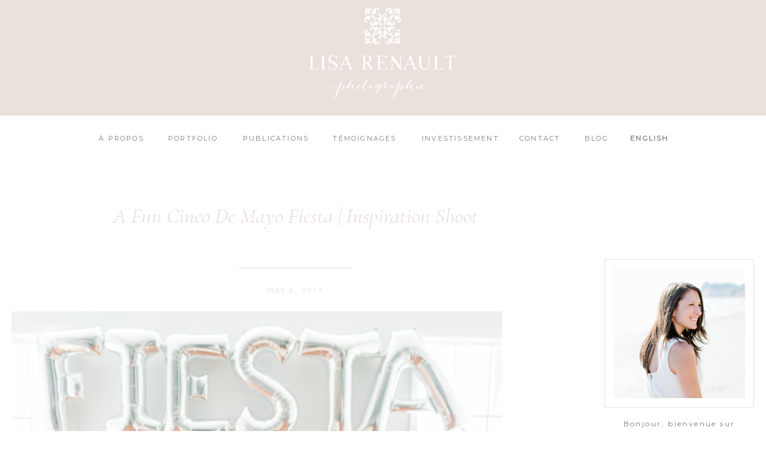

--- FILE ---
content_type: text/html; charset=UTF-8
request_url: https://lisarenault.com/a-fun-cinco-de-mayo-fiesta-inspiration-shoot-2/
body_size: 15013
content:
<!DOCTYPE html>
<html lang="en-US" class="d">
<head>
<link rel="stylesheet" type="text/css" href="//lib.showit.co/engine/2.6.1/showit.css" />
<title>A fun Cinco de Mayo Fiesta | Inspiration shoot | Lisa Renault Photographie</title>
<meta name='robots' content='max-image-preview:large' />
<link rel="alternate" type="application/rss+xml" title="Lisa Renault Photographie &raquo; Feed" href="https://lisarenault.com/feed/" />
<link rel="alternate" type="application/rss+xml" title="Lisa Renault Photographie &raquo; Comments Feed" href="https://lisarenault.com/comments/feed/" />
<link rel="alternate" type="application/rss+xml" title="Lisa Renault Photographie &raquo; A fun Cinco de Mayo Fiesta | Inspiration shoot Comments Feed" href="https://lisarenault.com/a-fun-cinco-de-mayo-fiesta-inspiration-shoot-2/feed/" />
<script type="text/javascript">
/* <![CDATA[ */
window._wpemojiSettings = {"baseUrl":"https:\/\/s.w.org\/images\/core\/emoji\/16.0.1\/72x72\/","ext":".png","svgUrl":"https:\/\/s.w.org\/images\/core\/emoji\/16.0.1\/svg\/","svgExt":".svg","source":{"concatemoji":"https:\/\/lisarenault.com\/wp-includes\/js\/wp-emoji-release.min.js?ver=6.8.3"}};
/*! This file is auto-generated */
!function(s,n){var o,i,e;function c(e){try{var t={supportTests:e,timestamp:(new Date).valueOf()};sessionStorage.setItem(o,JSON.stringify(t))}catch(e){}}function p(e,t,n){e.clearRect(0,0,e.canvas.width,e.canvas.height),e.fillText(t,0,0);var t=new Uint32Array(e.getImageData(0,0,e.canvas.width,e.canvas.height).data),a=(e.clearRect(0,0,e.canvas.width,e.canvas.height),e.fillText(n,0,0),new Uint32Array(e.getImageData(0,0,e.canvas.width,e.canvas.height).data));return t.every(function(e,t){return e===a[t]})}function u(e,t){e.clearRect(0,0,e.canvas.width,e.canvas.height),e.fillText(t,0,0);for(var n=e.getImageData(16,16,1,1),a=0;a<n.data.length;a++)if(0!==n.data[a])return!1;return!0}function f(e,t,n,a){switch(t){case"flag":return n(e,"\ud83c\udff3\ufe0f\u200d\u26a7\ufe0f","\ud83c\udff3\ufe0f\u200b\u26a7\ufe0f")?!1:!n(e,"\ud83c\udde8\ud83c\uddf6","\ud83c\udde8\u200b\ud83c\uddf6")&&!n(e,"\ud83c\udff4\udb40\udc67\udb40\udc62\udb40\udc65\udb40\udc6e\udb40\udc67\udb40\udc7f","\ud83c\udff4\u200b\udb40\udc67\u200b\udb40\udc62\u200b\udb40\udc65\u200b\udb40\udc6e\u200b\udb40\udc67\u200b\udb40\udc7f");case"emoji":return!a(e,"\ud83e\udedf")}return!1}function g(e,t,n,a){var r="undefined"!=typeof WorkerGlobalScope&&self instanceof WorkerGlobalScope?new OffscreenCanvas(300,150):s.createElement("canvas"),o=r.getContext("2d",{willReadFrequently:!0}),i=(o.textBaseline="top",o.font="600 32px Arial",{});return e.forEach(function(e){i[e]=t(o,e,n,a)}),i}function t(e){var t=s.createElement("script");t.src=e,t.defer=!0,s.head.appendChild(t)}"undefined"!=typeof Promise&&(o="wpEmojiSettingsSupports",i=["flag","emoji"],n.supports={everything:!0,everythingExceptFlag:!0},e=new Promise(function(e){s.addEventListener("DOMContentLoaded",e,{once:!0})}),new Promise(function(t){var n=function(){try{var e=JSON.parse(sessionStorage.getItem(o));if("object"==typeof e&&"number"==typeof e.timestamp&&(new Date).valueOf()<e.timestamp+604800&&"object"==typeof e.supportTests)return e.supportTests}catch(e){}return null}();if(!n){if("undefined"!=typeof Worker&&"undefined"!=typeof OffscreenCanvas&&"undefined"!=typeof URL&&URL.createObjectURL&&"undefined"!=typeof Blob)try{var e="postMessage("+g.toString()+"("+[JSON.stringify(i),f.toString(),p.toString(),u.toString()].join(",")+"));",a=new Blob([e],{type:"text/javascript"}),r=new Worker(URL.createObjectURL(a),{name:"wpTestEmojiSupports"});return void(r.onmessage=function(e){c(n=e.data),r.terminate(),t(n)})}catch(e){}c(n=g(i,f,p,u))}t(n)}).then(function(e){for(var t in e)n.supports[t]=e[t],n.supports.everything=n.supports.everything&&n.supports[t],"flag"!==t&&(n.supports.everythingExceptFlag=n.supports.everythingExceptFlag&&n.supports[t]);n.supports.everythingExceptFlag=n.supports.everythingExceptFlag&&!n.supports.flag,n.DOMReady=!1,n.readyCallback=function(){n.DOMReady=!0}}).then(function(){return e}).then(function(){var e;n.supports.everything||(n.readyCallback(),(e=n.source||{}).concatemoji?t(e.concatemoji):e.wpemoji&&e.twemoji&&(t(e.twemoji),t(e.wpemoji)))}))}((window,document),window._wpemojiSettings);
/* ]]> */
</script>
<style id='wp-emoji-styles-inline-css' type='text/css'>

	img.wp-smiley, img.emoji {
		display: inline !important;
		border: none !important;
		box-shadow: none !important;
		height: 1em !important;
		width: 1em !important;
		margin: 0 0.07em !important;
		vertical-align: -0.1em !important;
		background: none !important;
		padding: 0 !important;
	}
</style>
<link rel='stylesheet' id='wp-block-library-css' href='https://lisarenault.com/wp-includes/css/dist/block-library/style.min.css?ver=6.8.3' type='text/css' media='all' />
<style id='classic-theme-styles-inline-css' type='text/css'>
/*! This file is auto-generated */
.wp-block-button__link{color:#fff;background-color:#32373c;border-radius:9999px;box-shadow:none;text-decoration:none;padding:calc(.667em + 2px) calc(1.333em + 2px);font-size:1.125em}.wp-block-file__button{background:#32373c;color:#fff;text-decoration:none}
</style>
<style id='global-styles-inline-css' type='text/css'>
:root{--wp--preset--aspect-ratio--square: 1;--wp--preset--aspect-ratio--4-3: 4/3;--wp--preset--aspect-ratio--3-4: 3/4;--wp--preset--aspect-ratio--3-2: 3/2;--wp--preset--aspect-ratio--2-3: 2/3;--wp--preset--aspect-ratio--16-9: 16/9;--wp--preset--aspect-ratio--9-16: 9/16;--wp--preset--color--black: #000000;--wp--preset--color--cyan-bluish-gray: #abb8c3;--wp--preset--color--white: #ffffff;--wp--preset--color--pale-pink: #f78da7;--wp--preset--color--vivid-red: #cf2e2e;--wp--preset--color--luminous-vivid-orange: #ff6900;--wp--preset--color--luminous-vivid-amber: #fcb900;--wp--preset--color--light-green-cyan: #7bdcb5;--wp--preset--color--vivid-green-cyan: #00d084;--wp--preset--color--pale-cyan-blue: #8ed1fc;--wp--preset--color--vivid-cyan-blue: #0693e3;--wp--preset--color--vivid-purple: #9b51e0;--wp--preset--gradient--vivid-cyan-blue-to-vivid-purple: linear-gradient(135deg,rgba(6,147,227,1) 0%,rgb(155,81,224) 100%);--wp--preset--gradient--light-green-cyan-to-vivid-green-cyan: linear-gradient(135deg,rgb(122,220,180) 0%,rgb(0,208,130) 100%);--wp--preset--gradient--luminous-vivid-amber-to-luminous-vivid-orange: linear-gradient(135deg,rgba(252,185,0,1) 0%,rgba(255,105,0,1) 100%);--wp--preset--gradient--luminous-vivid-orange-to-vivid-red: linear-gradient(135deg,rgba(255,105,0,1) 0%,rgb(207,46,46) 100%);--wp--preset--gradient--very-light-gray-to-cyan-bluish-gray: linear-gradient(135deg,rgb(238,238,238) 0%,rgb(169,184,195) 100%);--wp--preset--gradient--cool-to-warm-spectrum: linear-gradient(135deg,rgb(74,234,220) 0%,rgb(151,120,209) 20%,rgb(207,42,186) 40%,rgb(238,44,130) 60%,rgb(251,105,98) 80%,rgb(254,248,76) 100%);--wp--preset--gradient--blush-light-purple: linear-gradient(135deg,rgb(255,206,236) 0%,rgb(152,150,240) 100%);--wp--preset--gradient--blush-bordeaux: linear-gradient(135deg,rgb(254,205,165) 0%,rgb(254,45,45) 50%,rgb(107,0,62) 100%);--wp--preset--gradient--luminous-dusk: linear-gradient(135deg,rgb(255,203,112) 0%,rgb(199,81,192) 50%,rgb(65,88,208) 100%);--wp--preset--gradient--pale-ocean: linear-gradient(135deg,rgb(255,245,203) 0%,rgb(182,227,212) 50%,rgb(51,167,181) 100%);--wp--preset--gradient--electric-grass: linear-gradient(135deg,rgb(202,248,128) 0%,rgb(113,206,126) 100%);--wp--preset--gradient--midnight: linear-gradient(135deg,rgb(2,3,129) 0%,rgb(40,116,252) 100%);--wp--preset--font-size--small: 13px;--wp--preset--font-size--medium: 20px;--wp--preset--font-size--large: 36px;--wp--preset--font-size--x-large: 42px;--wp--preset--spacing--20: 0.44rem;--wp--preset--spacing--30: 0.67rem;--wp--preset--spacing--40: 1rem;--wp--preset--spacing--50: 1.5rem;--wp--preset--spacing--60: 2.25rem;--wp--preset--spacing--70: 3.38rem;--wp--preset--spacing--80: 5.06rem;--wp--preset--shadow--natural: 6px 6px 9px rgba(0, 0, 0, 0.2);--wp--preset--shadow--deep: 12px 12px 50px rgba(0, 0, 0, 0.4);--wp--preset--shadow--sharp: 6px 6px 0px rgba(0, 0, 0, 0.2);--wp--preset--shadow--outlined: 6px 6px 0px -3px rgba(255, 255, 255, 1), 6px 6px rgba(0, 0, 0, 1);--wp--preset--shadow--crisp: 6px 6px 0px rgba(0, 0, 0, 1);}:where(.is-layout-flex){gap: 0.5em;}:where(.is-layout-grid){gap: 0.5em;}body .is-layout-flex{display: flex;}.is-layout-flex{flex-wrap: wrap;align-items: center;}.is-layout-flex > :is(*, div){margin: 0;}body .is-layout-grid{display: grid;}.is-layout-grid > :is(*, div){margin: 0;}:where(.wp-block-columns.is-layout-flex){gap: 2em;}:where(.wp-block-columns.is-layout-grid){gap: 2em;}:where(.wp-block-post-template.is-layout-flex){gap: 1.25em;}:where(.wp-block-post-template.is-layout-grid){gap: 1.25em;}.has-black-color{color: var(--wp--preset--color--black) !important;}.has-cyan-bluish-gray-color{color: var(--wp--preset--color--cyan-bluish-gray) !important;}.has-white-color{color: var(--wp--preset--color--white) !important;}.has-pale-pink-color{color: var(--wp--preset--color--pale-pink) !important;}.has-vivid-red-color{color: var(--wp--preset--color--vivid-red) !important;}.has-luminous-vivid-orange-color{color: var(--wp--preset--color--luminous-vivid-orange) !important;}.has-luminous-vivid-amber-color{color: var(--wp--preset--color--luminous-vivid-amber) !important;}.has-light-green-cyan-color{color: var(--wp--preset--color--light-green-cyan) !important;}.has-vivid-green-cyan-color{color: var(--wp--preset--color--vivid-green-cyan) !important;}.has-pale-cyan-blue-color{color: var(--wp--preset--color--pale-cyan-blue) !important;}.has-vivid-cyan-blue-color{color: var(--wp--preset--color--vivid-cyan-blue) !important;}.has-vivid-purple-color{color: var(--wp--preset--color--vivid-purple) !important;}.has-black-background-color{background-color: var(--wp--preset--color--black) !important;}.has-cyan-bluish-gray-background-color{background-color: var(--wp--preset--color--cyan-bluish-gray) !important;}.has-white-background-color{background-color: var(--wp--preset--color--white) !important;}.has-pale-pink-background-color{background-color: var(--wp--preset--color--pale-pink) !important;}.has-vivid-red-background-color{background-color: var(--wp--preset--color--vivid-red) !important;}.has-luminous-vivid-orange-background-color{background-color: var(--wp--preset--color--luminous-vivid-orange) !important;}.has-luminous-vivid-amber-background-color{background-color: var(--wp--preset--color--luminous-vivid-amber) !important;}.has-light-green-cyan-background-color{background-color: var(--wp--preset--color--light-green-cyan) !important;}.has-vivid-green-cyan-background-color{background-color: var(--wp--preset--color--vivid-green-cyan) !important;}.has-pale-cyan-blue-background-color{background-color: var(--wp--preset--color--pale-cyan-blue) !important;}.has-vivid-cyan-blue-background-color{background-color: var(--wp--preset--color--vivid-cyan-blue) !important;}.has-vivid-purple-background-color{background-color: var(--wp--preset--color--vivid-purple) !important;}.has-black-border-color{border-color: var(--wp--preset--color--black) !important;}.has-cyan-bluish-gray-border-color{border-color: var(--wp--preset--color--cyan-bluish-gray) !important;}.has-white-border-color{border-color: var(--wp--preset--color--white) !important;}.has-pale-pink-border-color{border-color: var(--wp--preset--color--pale-pink) !important;}.has-vivid-red-border-color{border-color: var(--wp--preset--color--vivid-red) !important;}.has-luminous-vivid-orange-border-color{border-color: var(--wp--preset--color--luminous-vivid-orange) !important;}.has-luminous-vivid-amber-border-color{border-color: var(--wp--preset--color--luminous-vivid-amber) !important;}.has-light-green-cyan-border-color{border-color: var(--wp--preset--color--light-green-cyan) !important;}.has-vivid-green-cyan-border-color{border-color: var(--wp--preset--color--vivid-green-cyan) !important;}.has-pale-cyan-blue-border-color{border-color: var(--wp--preset--color--pale-cyan-blue) !important;}.has-vivid-cyan-blue-border-color{border-color: var(--wp--preset--color--vivid-cyan-blue) !important;}.has-vivid-purple-border-color{border-color: var(--wp--preset--color--vivid-purple) !important;}.has-vivid-cyan-blue-to-vivid-purple-gradient-background{background: var(--wp--preset--gradient--vivid-cyan-blue-to-vivid-purple) !important;}.has-light-green-cyan-to-vivid-green-cyan-gradient-background{background: var(--wp--preset--gradient--light-green-cyan-to-vivid-green-cyan) !important;}.has-luminous-vivid-amber-to-luminous-vivid-orange-gradient-background{background: var(--wp--preset--gradient--luminous-vivid-amber-to-luminous-vivid-orange) !important;}.has-luminous-vivid-orange-to-vivid-red-gradient-background{background: var(--wp--preset--gradient--luminous-vivid-orange-to-vivid-red) !important;}.has-very-light-gray-to-cyan-bluish-gray-gradient-background{background: var(--wp--preset--gradient--very-light-gray-to-cyan-bluish-gray) !important;}.has-cool-to-warm-spectrum-gradient-background{background: var(--wp--preset--gradient--cool-to-warm-spectrum) !important;}.has-blush-light-purple-gradient-background{background: var(--wp--preset--gradient--blush-light-purple) !important;}.has-blush-bordeaux-gradient-background{background: var(--wp--preset--gradient--blush-bordeaux) !important;}.has-luminous-dusk-gradient-background{background: var(--wp--preset--gradient--luminous-dusk) !important;}.has-pale-ocean-gradient-background{background: var(--wp--preset--gradient--pale-ocean) !important;}.has-electric-grass-gradient-background{background: var(--wp--preset--gradient--electric-grass) !important;}.has-midnight-gradient-background{background: var(--wp--preset--gradient--midnight) !important;}.has-small-font-size{font-size: var(--wp--preset--font-size--small) !important;}.has-medium-font-size{font-size: var(--wp--preset--font-size--medium) !important;}.has-large-font-size{font-size: var(--wp--preset--font-size--large) !important;}.has-x-large-font-size{font-size: var(--wp--preset--font-size--x-large) !important;}
:where(.wp-block-post-template.is-layout-flex){gap: 1.25em;}:where(.wp-block-post-template.is-layout-grid){gap: 1.25em;}
:where(.wp-block-columns.is-layout-flex){gap: 2em;}:where(.wp-block-columns.is-layout-grid){gap: 2em;}
:root :where(.wp-block-pullquote){font-size: 1.5em;line-height: 1.6;}
</style>
<link rel='stylesheet' id='pub-style-css' href='https://lisarenault.com/wp-content/themes/showit/pubs/b3gg3svqq7q1b9wpghflpg/20251031221249Swrwjqv/assets/pub.css?ver=1761948780' type='text/css' media='all' />
<script type="text/javascript" src="https://lisarenault.com/wp-includes/js/jquery/jquery.min.js?ver=3.7.1" id="jquery-core-js"></script>
<script type="text/javascript" id="jquery-core-js-after">
/* <![CDATA[ */
$ = jQuery;
/* ]]> */
</script>
<script type="text/javascript" src="https://lisarenault.com/wp-content/themes/showit/pubs/b3gg3svqq7q1b9wpghflpg/20251031221249Swrwjqv/assets/pub.js?ver=1761948780" id="pub-script-js"></script>
<link rel="https://api.w.org/" href="https://lisarenault.com/wp-json/" /><link rel="alternate" title="JSON" type="application/json" href="https://lisarenault.com/wp-json/wp/v2/posts/24473" /><link rel="EditURI" type="application/rsd+xml" title="RSD" href="https://lisarenault.com/xmlrpc.php?rsd" />
<link rel="canonical" href="https://lisarenault.com/a-fun-cinco-de-mayo-fiesta-inspiration-shoot-2/" />
<link rel='shortlink' href='https://lisarenault.com/?p=24473' />
<link rel="alternate" title="oEmbed (JSON)" type="application/json+oembed" href="https://lisarenault.com/wp-json/oembed/1.0/embed?url=https%3A%2F%2Flisarenault.com%2Fa-fun-cinco-de-mayo-fiesta-inspiration-shoot-2%2F" />
<link rel="alternate" title="oEmbed (XML)" type="text/xml+oembed" href="https://lisarenault.com/wp-json/oembed/1.0/embed?url=https%3A%2F%2Flisarenault.com%2Fa-fun-cinco-de-mayo-fiesta-inspiration-shoot-2%2F&#038;format=xml" />

<meta charset="UTF-8" />
<meta name="viewport" content="width=device-width, initial-scale=1" />
<link rel="icon" type="image/png" href="//static.showit.co/200/3Mm0Lr0ES_i9gP5KM-09sQ/55378/logo-lisa-renault-photographie-photographe-portrait-mariage-montreal.png" />
<link rel="preconnect" href="https://static.showit.co" />

<link rel="preconnect" href="https://fonts.googleapis.com">
<link rel="preconnect" href="https://fonts.gstatic.com" crossorigin>
<link href="https://fonts.googleapis.com/css?family=Lora:italic|Lora:regular|Montserrat:regular|Montserrat:regular|Questrial:regular|Cormorant+Garamond:italic|Lora:regular|Cormorant+Garamond:regular|Nixie+One:regular" rel="stylesheet" type="text/css"/>
<style>
@font-face{font-family:Bombshell Pro;src:url('//static.showit.co/file/b49IXohpTy2A-wmcufYRIg/55378/emily_lime_-_bombshell_pro-webfont.woff');}
</style>
<script id="init_data" type="application/json">
{"mobile":{"w":320},"desktop":{"w":1200,"defaultTrIn":{"type":"fade"},"defaultTrOut":{"type":"fade"},"bgFillType":"color","bgColor":"#000000:0"},"sid":"b3gg3svqq7q1b9wpghflpg","break":768,"assetURL":"//static.showit.co","contactFormId":"55378/133360","cfAction":"aHR0cHM6Ly9jbGllbnRzZXJ2aWNlLnNob3dpdC5jby9jb250YWN0Zm9ybQ==","sgAction":"aHR0cHM6Ly9jbGllbnRzZXJ2aWNlLnNob3dpdC5jby9zb2NpYWxncmlk","blockData":[{"slug":"logo-header","visible":"a","states":[],"d":{"h":200,"w":1200,"bgFillType":"color","bgColor":"#FFFFFF","bgMediaType":"none"},"m":{"h":253,"w":320,"bgFillType":"color","bgColor":"#FFFFFF","bgMediaType":"none"}},{"slug":"nav-bar","visible":"d","states":[],"d":{"h":51,"w":1200,"locking":{"side":"st"},"bgFillType":"color","bgColor":"#FFFFFF","bgMediaType":"none"},"m":{"h":200,"w":320,"bgFillType":"color","bgColor":"#FFFFFF","bgMediaType":"none"}},{"slug":"sidebar","visible":"d","states":[],"d":{"h":2,"w":1200,"bgFillType":"color","bgColor":"#ffffff","bgMediaType":"none"},"m":{"h":200,"w":320,"bgFillType":"color","bgColor":"#FFFFFF","bgMediaType":"none"}},{"slug":"blog-post-title","visible":"a","states":[],"d":{"h":193,"w":1200,"nature":"dH","bgFillType":"color","bgColor":"#ffffff","bgMediaType":"none"},"m":{"h":185,"w":320,"nature":"dH","bgFillType":"color","bgColor":"#ffffff","bgMediaType":"none"}},{"slug":"blog","visible":"a","states":[],"d":{"h":865,"w":1200,"nature":"dH","bgFillType":"color","bgColor":"#ffffff","bgMediaType":"none"},"m":{"h":1850,"w":320,"nature":"dH","bgFillType":"color","bgColor":"#ffffff","bgMediaType":"none"}},{"slug":"comments","visible":"a","states":[],"d":{"h":97,"w":1200,"nature":"dH","bgFillType":"color","bgColor":"#FFFFFF","bgMediaType":"none"},"m":{"h":85,"w":320,"nature":"dH","bgFillType":"color","bgColor":"#FFFFFF","bgMediaType":"none"}},{"slug":"comments-form","visible":"a","states":[],"d":{"h":97,"w":1200,"nature":"dH","bgFillType":"color","bgColor":"#FFFFFF","bgMediaType":"none"},"m":{"h":79,"w":320,"nature":"dH","bgFillType":"color","bgColor":"#FFFFFF","bgMediaType":"none"}},{"slug":"pagination","visible":"a","states":[],"d":{"h":50,"w":1200,"nature":"dH","bgFillType":"color","bgColor":"#FFFFFF","bgMediaType":"none"},"m":{"h":81,"w":320,"nature":"dH","bgFillType":"color","bgColor":"#FFFFFF","bgMediaType":"none"}},{"slug":"footer","visible":"a","states":[],"d":{"h":199,"w":1200,"bgFillType":"color","bgColor":"#FFFFFF","bgMediaType":"none"},"m":{"h":119,"w":320,"bgFillType":"color","bgColor":"#FFFFFF","bgMediaType":"none"}},{"slug":"mobile-nav","visible":"m","states":[],"d":{"h":200,"w":1200,"bgFillType":"color","bgColor":"#ffffff","bgMediaType":"none"},"m":{"h":2,"w":320,"locking":{"side":"t"},"nature":"wH","bgFillType":"color","bgColor":"#ffffff","bgMediaType":"none"}}],"elementData":[{"type":"text","visible":"m","id":"logo-header_0","blockId":"logo-header","m":{"x":141,"y":211,"w":36,"h":17,"a":0},"d":{"x":1093,"y":84,"w":38,"h":26,"a":0}},{"type":"text","visible":"m","id":"logo-header_1","blockId":"logo-header","m":{"x":199,"y":142,"w":98.014,"h":18.007,"a":0},"d":{"x":983,"y":84,"w":65,"h":26,"a":0}},{"type":"text","visible":"m","id":"logo-header_2","blockId":"logo-header","m":{"x":104,"y":142,"w":83,"h":19,"a":0},"d":{"x":885,"y":84,"w":60,"h":26,"a":0}},{"type":"text","visible":"m","id":"logo-header_3","blockId":"logo-header","m":{"x":20,"y":142,"w":76,"h":21,"a":0},"d":{"x":795,"y":84,"w":52,"h":26,"a":0}},{"type":"text","visible":"m","id":"logo-header_4","blockId":"logo-header","m":{"x":51,"y":211,"w":71,"h":18,"a":0},"d":{"x":983,"y":84,"w":65,"h":26,"a":0}},{"type":"text","visible":"m","id":"logo-header_5","blockId":"logo-header","m":{"x":43,"y":176,"w":98.014,"h":20.007,"a":0},"d":{"x":983,"y":84,"w":65,"h":26,"a":0}},{"type":"text","visible":"m","id":"logo-header_6","blockId":"logo-header","m":{"x":158,"y":176,"w":98.014,"h":19.007,"a":0},"d":{"x":983,"y":84,"w":65,"h":26,"a":0}},{"type":"text","visible":"m","id":"logo-header_7","blockId":"logo-header","m":{"x":189,"y":211,"w":83,"h":21,"a":0},"d":{"x":1003,"y":23,"w":85,"h":26,"a":0}},{"type":"simple","visible":"m","id":"logo-header_8","blockId":"logo-header","m":{"x":-6,"y":-19,"w":332,"h":138,"a":0},"d":{"x":0,"y":-265,"w":1200,"h":205,"a":0,"lockH":"s"}},{"type":"text","visible":"d","id":"nav-bar_0","blockId":"nav-bar","m":{"x":53,"y":41,"w":83,"h":21,"a":0},"d":{"x":937,"y":22,"w":38,"h":26,"a":0}},{"type":"text","visible":"d","id":"nav-bar_1","blockId":"nav-bar","m":{"x":63,"y":51,"w":83,"h":21,"a":0},"d":{"x":1003,"y":22,"w":85,"h":26,"a":0}},{"type":"text","visible":"d","id":"nav-bar_2","blockId":"nav-bar","m":{"x":53,"y":41,"w":83,"h":21,"a":0},"d":{"x":828,"y":22,"w":65,"h":26,"a":0}},{"type":"text","visible":"d","id":"nav-bar_3","blockId":"nav-bar","m":{"x":53,"y":41,"w":83,"h":21,"a":0},"d":{"x":240,"y":22,"w":85,"h":26,"a":0}},{"type":"text","visible":"d","id":"nav-bar_4","blockId":"nav-bar","m":{"x":53,"y":41,"w":83,"h":21,"a":0},"d":{"x":365,"y":22,"w":112,"h":25,"a":0}},{"type":"text","visible":"d","id":"nav-bar_5","blockId":"nav-bar","m":{"x":53,"y":41,"w":83,"h":21,"a":0},"d":{"x":665,"y":22,"w":124,"h":26,"a":0},"pc":[{"type":"show"},{"type":"show","block":"investment"},{"type":"show"}]},{"type":"text","visible":"d","id":"nav-bar_6","blockId":"nav-bar","m":{"x":53,"y":41,"w":83,"h":21,"a":0},"d":{"x":507,"y":22,"w":125,"h":26,"a":0}},{"type":"text","visible":"d","id":"nav-bar_7","blockId":"nav-bar","m":{"x":53,"y":41,"w":83,"h":21,"a":0},"d":{"x":123,"y":22,"w":80,"h":26,"a":0}},{"type":"simple","visible":"d","id":"sidebar_0","blockId":"sidebar","m":{"x":48,"y":30,"w":224,"h":140,"a":0},"d":{"x":985,"y":837,"w":220,"h":26,"a":0}},{"type":"text","visible":"d","id":"sidebar_1","blockId":"sidebar","m":{"x":103,"y":91,"w":114,"h":19,"a":0},"d":{"x":995,"y":839,"w":210,"h":23,"a":0}},{"type":"text","visible":"d","id":"sidebar_2","blockId":"sidebar","m":{"x":112,"y":437,"w":96,"h":16,"a":0},"d":{"x":970,"y":681,"w":250,"h":18,"a":0}},{"type":"text","visible":"d","id":"sidebar_3","blockId":"sidebar","m":{"x":112,"y":398,"w":96,"h":16,"a":0},"d":{"x":970,"y":649,"w":250,"h":18,"a":0}},{"type":"text","visible":"d","id":"sidebar_4","blockId":"sidebar","m":{"x":112,"y":418,"w":96,"h":16,"a":0},"d":{"x":970,"y":617,"w":250,"h":18,"a":0}},{"type":"text","visible":"d","id":"sidebar_5","blockId":"sidebar","m":{"x":112,"y":379,"w":96,"h":16,"a":0},"d":{"x":970,"y":585,"w":250,"h":18,"a":0}},{"type":"text","visible":"d","id":"sidebar_6","blockId":"sidebar","m":{"x":129,"y":357,"w":63,"h":15,"a":0},"d":{"x":970,"y":526,"w":250,"h":46,"a":0}},{"type":"simple","visible":"d","id":"sidebar_7","blockId":"sidebar","m":{"x":48,"y":30,"w":224,"h":140,"a":0},"d":{"x":970,"y":182,"w":250,"h":248,"a":0}},{"type":"graphic","visible":"a","id":"sidebar_8","blockId":"sidebar","m":{"x":48,"y":121,"w":224,"h":224,"a":0},"d":{"x":985,"y":194,"w":220,"h":220,"a":0},"c":{"key":"bjK0gYxpQC2imtBxu8qiIQ/55378/lisa-renault-photographie-photographe-montreal-1.jpg","aspect_ratio":1}},{"type":"text","visible":"d","id":"sidebar_9","blockId":"sidebar","m":{"x":129,"y":357,"w":63,"h":15,"a":0},"d":{"x":970,"y":778,"w":250,"h":46,"a":0}},{"type":"simple","visible":"a","id":"sidebar_10","blockId":"sidebar","m":{"x":48,"y":30,"w":224,"h":140,"a":0},"d":{"x":985,"y":738,"w":220,"h":1,"a":0}},{"type":"text","visible":"d","id":"sidebar_11","blockId":"sidebar","m":{"x":112,"y":379,"w":96,"h":16,"a":0},"d":{"x":985,"y":448,"w":220,"h":49,"a":0}},{"type":"simple","visible":"a","id":"sidebar_12","blockId":"sidebar","m":{"x":48,"y":30,"w":224,"h":140,"a":0},"d":{"x":985,"y":506,"w":220,"h":1,"a":0}},{"type":"text","visible":"a","id":"blog-post-title_0","blockId":"blog-post-title","m":{"x":21,"y":50,"w":278,"h":125,"a":0},"d":{"x":64,"y":83,"w":779,"h":98,"a":0}},{"type":"simple","visible":"d","id":"blog-post-title_1","blockId":"blog-post-title","m":{"x":48,"y":30,"w":224,"h":140,"a":0},"d":{"x":0,"y":-265,"w":1200,"h":205,"a":0,"lockH":"s"}},{"type":"graphic","visible":"a","id":"blog-post-title_2","blockId":"blog-post-title","m":{"x":72,"y":-260,"w":177,"h":110,"a":0},"d":{"x":475,"y":-240,"w":248,"h":154,"a":0},"c":{"key":"zbAPijieRDO0SYZanuXelg/55378/lisa_renault_logo_blanc_2015.png","aspect_ratio":1.609}},{"type":"text","visible":"a","id":"blog_0","blockId":"blog","m":{"x":20,"y":54,"w":280,"h":1750,"a":0},"d":{"x":-21,"y":74,"w":950,"h":789,"a":0}},{"type":"text","visible":"a","id":"blog_1","blockId":"blog","m":{"x":20,"y":10,"w":280,"h":22,"a":0},"d":{"x":-21,"y":31,"w":950,"h":24,"a":0}},{"type":"simple","visible":"d","id":"blog_2","blockId":"blog","m":{"x":48,"y":30,"w":224,"h":140,"a":0},"d":{"x":358,"y":1,"w":192,"h":1,"a":0}},{"type":"text","visible":"a","id":"comments_0","blockId":"comments","m":{"x":20,"y":55,"w":280,"h":26,"a":0},"d":{"x":0,"y":61,"w":740,"h":32,"a":0}},{"type":"text","visible":"a","id":"comments_1","blockId":"comments","m":{"x":28,"y":20,"w":265,"h":17,"a":0},"d":{"x":0,"y":29,"w":950,"h":24,"a":0}},{"type":"text","visible":"a","id":"comments-form_0","blockId":"comments-form","m":{"x":20,"y":15,"w":280,"h":60,"a":0},"d":{"x":0,"y":11,"w":740,"h":75,"a":0}},{"type":"text","visible":"a","id":"pagination_0","blockId":"pagination","m":{"x":167,"y":30,"w":149,"h":22,"a":0},"d":{"x":839,"y":13,"w":174,"h":24,"a":0}},{"type":"text","visible":"a","id":"pagination_1","blockId":"pagination","m":{"x":4,"y":30,"w":149,"h":22,"a":0},"d":{"x":47,"y":13,"w":174,"h":24,"a":0}},{"type":"simple","visible":"d","id":"footer_0","blockId":"footer","m":{"x":38,"y":560,"w":224,"h":140,"a":0},"d":{"x":1160,"y":176,"w":35,"h":35,"a":45,"lockH":"r"}},{"type":"simple","visible":"a","id":"footer_1","blockId":"footer","m":{"x":0,"y":5,"w":320,"h":1,"a":0},"d":{"x":0,"y":28,"w":1200,"h":1,"a":0,"lockH":"s"}},{"type":"icon","visible":"a","id":"footer_2","blockId":"footer","m":{"x":107.494,"y":28.92,"w":29.254,"h":29.006,"a":0},"d":{"x":526,"y":81,"w":35,"h":35,"a":0}},{"type":"icon","visible":"a","id":"footer_3","blockId":"footer","m":{"x":183.253,"y":28.92,"w":29.254,"h":29.006,"a":0},"d":{"x":621,"y":81,"w":35,"h":35,"a":0}},{"type":"icon","visible":"a","id":"footer_4","blockId":"footer","m":{"x":142.242,"y":28.92,"w":29.254,"h":29.006,"a":0},"d":{"x":570,"y":81,"w":35,"h":35,"a":0}},{"type":"text","visible":"a","id":"footer_5","blockId":"footer","m":{"x":2.714,"y":70.428,"w":317.009,"h":21.006,"a":0},"d":{"x":0,"y":130,"w":1199,"h":32,"a":0}}]}
</script>
<link
rel="stylesheet"
type="text/css"
href="https://cdnjs.cloudflare.com/ajax/libs/animate.css/3.4.0/animate.min.css"
/>


<script src="//lib.showit.co/engine/2.6.1/showit-lib.min.js"></script>
<script src="//lib.showit.co/engine/2.6.1/showit.min.js"></script>
<script>

function initPage(){

}
</script>

<style id="si-page-css">
html.m {background-color:rgba(0,0,0,0);}
html.d {background-color:rgba(0,0,0,0);}
.d .se:has(.st-primary) {border-radius:10px;box-shadow:none;opacity:1;overflow:hidden;}
.d .st-primary {padding:10px 14px 10px 14px;border-width:0px;border-color:rgba(121,121,121,1);background-color:rgba(121,121,121,1);background-image:none;border-radius:inherit;transition-duration:0.5s;}
.d .st-primary span {color:rgba(255,255,255,1);font-family:'Lora';font-weight:400;font-style:normal;font-size:14px;text-align:center;text-transform:uppercase;letter-spacing:0.2em;line-height:1.8;transition-duration:0.5s;}
.d .se:has(.st-primary:hover), .d .se:has(.trigger-child-hovers:hover .st-primary) {}
.d .st-primary.se-button:hover, .d .trigger-child-hovers:hover .st-primary.se-button {background-color:rgba(121,121,121,1);background-image:none;transition-property:background-color,background-image;}
.d .st-primary.se-button:hover span, .d .trigger-child-hovers:hover .st-primary.se-button span {}
.m .se:has(.st-primary) {border-radius:10px;box-shadow:none;opacity:1;overflow:hidden;}
.m .st-primary {padding:10px 14px 10px 14px;border-width:0px;border-color:rgba(121,121,121,1);background-color:rgba(121,121,121,1);background-image:none;border-radius:inherit;}
.m .st-primary span {color:rgba(255,255,255,1);font-family:'Lora';font-weight:400;font-style:normal;font-size:12px;text-align:center;text-transform:uppercase;letter-spacing:0.1em;line-height:1.8;}
.d .se:has(.st-secondary) {border-radius:10px;box-shadow:none;opacity:1;overflow:hidden;}
.d .st-secondary {padding:10px 14px 10px 14px;border-width:2px;border-color:rgba(121,121,121,1);background-color:rgba(0,0,0,0);background-image:none;border-radius:inherit;transition-duration:0.5s;}
.d .st-secondary span {color:rgba(121,121,121,1);font-family:'Lora';font-weight:400;font-style:normal;font-size:14px;text-align:center;text-transform:uppercase;letter-spacing:0.2em;line-height:1.8;transition-duration:0.5s;}
.d .se:has(.st-secondary:hover), .d .se:has(.trigger-child-hovers:hover .st-secondary) {}
.d .st-secondary.se-button:hover, .d .trigger-child-hovers:hover .st-secondary.se-button {border-color:rgba(121,121,121,0.7);background-color:rgba(0,0,0,0);background-image:none;transition-property:border-color,background-color,background-image;}
.d .st-secondary.se-button:hover span, .d .trigger-child-hovers:hover .st-secondary.se-button span {color:rgba(121,121,121,0.7);transition-property:color;}
.m .se:has(.st-secondary) {border-radius:10px;box-shadow:none;opacity:1;overflow:hidden;}
.m .st-secondary {padding:10px 14px 10px 14px;border-width:2px;border-color:rgba(121,121,121,1);background-color:rgba(0,0,0,0);background-image:none;border-radius:inherit;}
.m .st-secondary span {color:rgba(121,121,121,1);font-family:'Lora';font-weight:400;font-style:normal;font-size:12px;text-align:center;text-transform:uppercase;letter-spacing:0.1em;line-height:1.8;}
.d .st-d-title,.d .se-wpt h1 {color:rgba(121,121,121,1);line-height:1.2;letter-spacing:0em;font-size:54px;text-align:center;font-family:'Nixie One';font-weight:400;font-style:normal;}
.d .se-wpt h1 {margin-bottom:30px;}
.d .st-d-title.se-rc a {color:rgba(121,121,121,1);}
.d .st-d-title.se-rc a:hover {text-decoration:underline;color:rgba(121,121,121,1);opacity:0.8;}
.m .st-m-title,.m .se-wpt h1 {color:rgba(121,121,121,1);line-height:1.2;letter-spacing:0em;font-size:20px;text-align:center;font-family:'Nixie One';font-weight:400;font-style:normal;}
.m .se-wpt h1 {margin-bottom:20px;}
.m .st-m-title.se-rc a {color:rgba(121,121,121,1);}
.m .st-m-title.se-rc a:hover {text-decoration:underline;color:rgba(121,121,121,1);opacity:0.8;}
.d .st-d-heading,.d .se-wpt h2 {color:rgba(242,160,149,1);text-transform:capitalize;line-height:1.2;letter-spacing:0em;font-size:42px;text-align:center;font-family:'Bombshell Pro';font-weight:400;font-style:normal;}
.d .se-wpt h2 {margin-bottom:30px;}
.d .st-d-heading.se-rc a {color:rgba(242,160,149,1);}
.d .st-d-heading.se-rc a:hover {text-decoration:underline;color:rgba(242,160,149,1);opacity:0.8;}
.m .st-m-heading,.m .se-wpt h2 {color:rgba(242,160,149,1);text-transform:capitalize;line-height:1.2;letter-spacing:0em;font-size:30px;text-align:center;font-family:'Bombshell Pro';font-weight:400;font-style:normal;}
.m .se-wpt h2 {margin-bottom:20px;}
.m .st-m-heading.se-rc a {color:rgba(242,160,149,1);}
.m .st-m-heading.se-rc a:hover {text-decoration:underline;color:rgba(242,160,149,1);opacity:0.8;}
.d .st-d-subheading,.d .se-wpt h3 {color:rgba(214,214,214,1);text-transform:uppercase;line-height:1.8;letter-spacing:0.2em;font-size:14px;text-align:center;font-family:'Lora';font-weight:400;font-style:normal;}
.d .se-wpt h3 {margin-bottom:18px;}
.d .st-d-subheading.se-rc a {color:rgba(214,214,214,1);}
.d .st-d-subheading.se-rc a:hover {text-decoration:underline;color:rgba(214,214,214,1);opacity:0.8;}
.m .st-m-subheading,.m .se-wpt h3 {color:rgba(214,214,214,1);text-transform:uppercase;line-height:1.8;letter-spacing:0.1em;font-size:12px;text-align:center;font-family:'Lora';font-weight:400;font-style:normal;}
.m .se-wpt h3 {margin-bottom:18px;}
.m .st-m-subheading.se-rc a {color:rgba(214,214,214,1);}
.m .st-m-subheading.se-rc a:hover {text-decoration:underline;color:rgba(214,214,214,1);opacity:0.8;}
.d .st-d-paragraph {color:rgba(121,121,121,1);line-height:1.8;letter-spacing:0em;font-size:13px;text-align:center;font-family:'Lora';font-weight:400;font-style:italic;}
.d .se-wpt p {margin-bottom:16px;}
.d .st-d-paragraph.se-rc a {color:rgba(121,121,121,1);}
.d .st-d-paragraph.se-rc a:hover {text-decoration:underline;color:rgba(121,121,121,1);opacity:0.8;}
.m .st-m-paragraph {color:rgba(121,121,121,1);line-height:1.8;letter-spacing:0em;font-size:12px;text-align:center;font-family:'Lora';font-weight:400;font-style:italic;}
.m .se-wpt p {margin-bottom:16px;}
.m .st-m-paragraph.se-rc a {color:rgba(121,121,121,1);}
.m .st-m-paragraph.se-rc a:hover {text-decoration:underline;color:rgba(121,121,121,1);opacity:0.8;}
.m .sib-logo-header {height:253px;}
.d .sib-logo-header {height:200px;}
.m .sib-logo-header .ss-bg {background-color:rgba(255,255,255,1);}
.d .sib-logo-header .ss-bg {background-color:rgba(255,255,255,1);}
.d .sie-logo-header_0 {left:1093px;top:84px;width:38px;height:26px;display:none;}
.m .sie-logo-header_0 {left:141px;top:211px;width:36px;height:17px;}
.m .sie-logo-header_0-text {color:rgba(121,121,121,1);text-align:left;}
.d .sie-logo-header_1 {left:983px;top:84px;width:65px;height:26px;display:none;}
.m .sie-logo-header_1 {left:199px;top:142px;width:98.014px;height:18.007px;}
.m .sie-logo-header_1-text {color:rgba(121,121,121,1);text-align:left;}
.d .sie-logo-header_2 {left:885px;top:84px;width:60px;height:26px;display:none;}
.m .sie-logo-header_2 {left:104px;top:142px;width:83px;height:19px;}
.m .sie-logo-header_2-text {color:rgba(121,121,121,1);text-align:left;}
.d .sie-logo-header_3 {left:795px;top:84px;width:52px;height:26px;display:none;}
.m .sie-logo-header_3 {left:20px;top:142px;width:76px;height:21px;}
.m .sie-logo-header_3-text {color:rgba(121,121,121,1);text-align:left;}
.d .sie-logo-header_4 {left:983px;top:84px;width:65px;height:26px;display:none;}
.m .sie-logo-header_4 {left:51px;top:211px;width:71px;height:18px;}
.m .sie-logo-header_4-text {color:rgba(121,121,121,1);text-align:left;}
.d .sie-logo-header_5 {left:983px;top:84px;width:65px;height:26px;display:none;}
.m .sie-logo-header_5 {left:43px;top:176px;width:98.014px;height:20.007px;}
.m .sie-logo-header_5-text {color:rgba(121,121,121,1);text-align:left;}
.d .sie-logo-header_6 {left:983px;top:84px;width:65px;height:26px;display:none;}
.m .sie-logo-header_6 {left:158px;top:176px;width:98.014px;height:19.007px;}
.m .sie-logo-header_6-text {color:rgba(121,121,121,1);text-align:left;}
.d .sie-logo-header_7 {left:1003px;top:23px;width:85px;height:26px;display:none;}
.m .sie-logo-header_7 {left:189px;top:211px;width:83px;height:21px;}
.d .sie-logo-header_7-text {color:rgba(121,121,121,1);font-size:11px;font-family:'Lora';font-weight:400;font-style:normal;}
.m .sie-logo-header_7-text {font-family:'Lora';font-weight:400;font-style:normal;}
.d .sie-logo-header_8 {left:0px;top:-265px;width:1200px;height:205px;display:none;}
.m .sie-logo-header_8 {left:-6px;top:-19px;width:332px;height:138px;}
.d .sie-logo-header_8 .se-simple:hover {}
.m .sie-logo-header_8 .se-simple:hover {}
.d .sie-logo-header_8 .se-simple {background-color:rgba(234,224,220,1);}
.m .sie-logo-header_8 .se-simple {background-color:rgba(234,224,220,1);}
.sib-nav-bar {z-index:15;}
.m .sib-nav-bar {height:200px;display:none;}
.d .sib-nav-bar {height:51px;}
.m .sib-nav-bar .ss-bg {background-color:rgba(255,255,255,1);}
.d .sib-nav-bar .ss-bg {background-color:rgba(255,255,255,1);}
.d .sie-nav-bar_0 {left:937px;top:22px;width:38px;height:26px;}
.m .sie-nav-bar_0 {left:53px;top:41px;width:83px;height:21px;display:none;}
.d .sie-nav-bar_0-text {color:rgba(121,121,121,1);font-size:11px;font-family:'Montserrat';font-weight:400;font-style:normal;}
.d .sie-nav-bar_1 {left:1003px;top:22px;width:85px;height:26px;}
.m .sie-nav-bar_1 {left:63px;top:51px;width:83px;height:21px;display:none;}
.d .sie-nav-bar_1-text {color:rgba(121,121,121,1);font-size:11px;font-family:'Montserrat';font-weight:400;font-style:normal;}
.d .sie-nav-bar_2 {left:828px;top:22px;width:65px;height:26px;}
.m .sie-nav-bar_2 {left:53px;top:41px;width:83px;height:21px;display:none;}
.d .sie-nav-bar_2-text {color:rgba(121,121,121,1);font-size:11px;font-family:'Montserrat';font-weight:400;font-style:normal;}
.d .sie-nav-bar_3 {left:240px;top:22px;width:85px;height:26px;}
.m .sie-nav-bar_3 {left:53px;top:41px;width:83px;height:21px;display:none;}
.d .sie-nav-bar_3-text {color:rgba(121,121,121,1);font-size:11px;font-family:'Montserrat';font-weight:400;font-style:normal;}
.d .sie-nav-bar_4 {left:365px;top:22px;width:112px;height:25px;}
.m .sie-nav-bar_4 {left:53px;top:41px;width:83px;height:21px;display:none;}
.d .sie-nav-bar_4-text {color:rgba(121,121,121,1);font-size:11px;font-family:'Montserrat';font-weight:400;font-style:normal;}
.d .sie-nav-bar_5 {left:665px;top:22px;width:124px;height:26px;}
.m .sie-nav-bar_5 {left:53px;top:41px;width:83px;height:21px;display:none;}
.d .sie-nav-bar_5-text {color:rgba(121,121,121,1);font-size:11px;font-family:'Montserrat';font-weight:400;font-style:normal;}
.d .sie-nav-bar_6 {left:507px;top:22px;width:125px;height:26px;}
.m .sie-nav-bar_6 {left:53px;top:41px;width:83px;height:21px;display:none;}
.d .sie-nav-bar_6-text {color:rgba(121,121,121,1);font-size:11px;font-family:'Montserrat';font-weight:400;font-style:normal;}
.d .sie-nav-bar_7 {left:123px;top:22px;width:80px;height:26px;}
.m .sie-nav-bar_7 {left:53px;top:41px;width:83px;height:21px;display:none;}
.d .sie-nav-bar_7-text {color:rgba(121,121,121,1);font-size:11px;font-family:'Montserrat';font-weight:400;font-style:normal;}
.sib-sidebar {z-index:14;}
.m .sib-sidebar {height:200px;display:none;}
.d .sib-sidebar {height:2px;}
.m .sib-sidebar .ss-bg {background-color:rgba(255,255,255,1);}
.d .sib-sidebar .ss-bg {background-color:rgba(255,255,255,1);}
.d .sie-sidebar_0 {left:985px;top:837px;width:220px;height:26px;}
.m .sie-sidebar_0 {left:48px;top:30px;width:224px;height:140px;display:none;}
.d .sie-sidebar_0 .se-simple:hover {}
.m .sie-sidebar_0 .se-simple:hover {}
.d .sie-sidebar_0 .se-simple {border-color:rgba(234,224,220,1);border-width:1px;background-color:rgba(255,255,255,1);border-style:solid;border-radius:inherit;}
.m .sie-sidebar_0 .se-simple {background-color:rgba(117,118,121,1);}
.d .sie-sidebar_1 {left:995px;top:839px;width:210px;height:23px;}
.m .sie-sidebar_1 {left:103px;top:91px;width:114px;height:19px;display:none;}
.d .sie-sidebar_1-text {color:rgba(117,118,121,1);line-height:1.5;font-size:14px;text-align:justify;font-family:'Lora';font-weight:400;font-style:italic;}
.m .sie-sidebar_1-text {color:rgba(10,35,66,1);text-transform:uppercase;line-height:1.5;letter-spacing:0.2em;font-size:14px;text-align:center;font-family:'Questrial';font-weight:400;font-style:normal;}
.d .sie-sidebar_2 {left:970px;top:681px;width:250px;height:18px;}
.m .sie-sidebar_2 {left:112px;top:437px;width:96px;height:16px;display:none;}
.d .sie-sidebar_2-text {color:rgba(121,121,121,1);text-transform:uppercase;line-height:1.5;letter-spacing:0.2em;font-size:12px;text-align:center;font-family:'Questrial';font-weight:400;font-style:normal;}
.m .sie-sidebar_2-text {color:rgba(10,35,66,1);text-transform:uppercase;line-height:1.5;letter-spacing:0.2em;font-size:9px;text-align:center;font-family:'Questrial';font-weight:400;font-style:normal;}
.d .sie-sidebar_3 {left:970px;top:649px;width:250px;height:18px;}
.m .sie-sidebar_3 {left:112px;top:398px;width:96px;height:16px;display:none;}
.d .sie-sidebar_3-text {color:rgba(121,121,121,1);text-transform:uppercase;line-height:1.5;letter-spacing:0.2em;font-size:12px;text-align:center;font-family:'Questrial';font-weight:400;font-style:normal;}
.m .sie-sidebar_3-text {color:rgba(10,35,66,1);text-transform:uppercase;line-height:1.5;letter-spacing:0.2em;font-size:9px;text-align:center;font-family:'Questrial';font-weight:400;font-style:normal;}
.d .sie-sidebar_4 {left:970px;top:617px;width:250px;height:18px;}
.m .sie-sidebar_4 {left:112px;top:418px;width:96px;height:16px;display:none;}
.d .sie-sidebar_4-text {color:rgba(121,121,121,1);text-transform:uppercase;line-height:1.5;letter-spacing:0.2em;font-size:12px;text-align:center;font-family:'Questrial';font-weight:400;font-style:normal;}
.m .sie-sidebar_4-text {color:rgba(10,35,66,1);text-transform:uppercase;line-height:1.5;letter-spacing:0.2em;font-size:9px;text-align:center;font-family:'Questrial';font-weight:400;font-style:normal;}
.d .sie-sidebar_5 {left:970px;top:585px;width:250px;height:18px;}
.m .sie-sidebar_5 {left:112px;top:379px;width:96px;height:16px;display:none;}
.d .sie-sidebar_5-text {color:rgba(121,121,121,1);text-transform:uppercase;line-height:1.5;letter-spacing:0.2em;font-size:12px;text-align:center;font-family:'Questrial';font-weight:400;font-style:normal;}
.m .sie-sidebar_5-text {color:rgba(10,35,66,1);text-transform:uppercase;line-height:1.5;letter-spacing:0.2em;font-size:9px;text-align:center;font-family:'Questrial';font-weight:400;font-style:normal;}
.d .sie-sidebar_6 {left:970px;top:526px;width:250px;height:46px;}
.m .sie-sidebar_6 {left:129px;top:357px;width:63px;height:15px;display:none;}
.d .sie-sidebar_6-text {color:rgba(234,224,220,1);line-height:1.4;font-size:36px;text-align:center;font-family:'Cormorant Garamond';font-weight:400;font-style:italic;}
.m .sie-sidebar_6-text {color:rgba(10,35,66,1);text-transform:lowercase;line-height:1.5;letter-spacing:0.2em;font-size:9px;text-align:center;}
.d .sie-sidebar_7 {left:970px;top:182px;width:250px;height:248px;}
.m .sie-sidebar_7 {left:48px;top:30px;width:224px;height:140px;display:none;}
.d .sie-sidebar_7 .se-simple:hover {}
.m .sie-sidebar_7 .se-simple:hover {}
.d .sie-sidebar_7 .se-simple {border-color:rgba(234,224,220,1);border-width:1px;border-style:solid;border-radius:inherit;}
.m .sie-sidebar_7 .se-simple {background-color:rgba(117,118,121,1);}
.d .sie-sidebar_8 {left:985px;top:194px;width:220px;height:220px;}
.m .sie-sidebar_8 {left:48px;top:121px;width:224px;height:224px;}
.d .sie-sidebar_8 .se-img {background-repeat:no-repeat;background-size:cover;background-position:50% 50%;border-radius:inherit;}
.m .sie-sidebar_8 .se-img {background-repeat:no-repeat;background-size:cover;background-position:50% 50%;border-radius:inherit;}
.d .sie-sidebar_9 {left:970px;top:778px;width:250px;height:46px;}
.m .sie-sidebar_9 {left:129px;top:357px;width:63px;height:15px;display:none;}
.d .sie-sidebar_9-text {color:rgba(234,224,220,1);line-height:1.4;font-size:36px;text-align:center;font-family:'Cormorant Garamond';font-weight:400;font-style:italic;}
.m .sie-sidebar_9-text {color:rgba(10,35,66,1);text-transform:lowercase;line-height:1.5;letter-spacing:0.2em;font-size:9px;text-align:center;}
.d .sie-sidebar_10 {left:985px;top:738px;width:220px;height:1px;}
.m .sie-sidebar_10 {left:48px;top:30px;width:224px;height:140px;}
.d .sie-sidebar_10 .se-simple:hover {}
.m .sie-sidebar_10 .se-simple:hover {}
.d .sie-sidebar_10 .se-simple {background-color:rgba(234,224,220,1);}
.m .sie-sidebar_10 .se-simple {background-color:rgba(117,118,121,1);}
.d .sie-sidebar_11 {left:985px;top:448px;width:220px;height:49px;}
.m .sie-sidebar_11 {left:112px;top:379px;width:96px;height:16px;display:none;}
.d .sie-sidebar_11-text {color:rgba(121,121,121,1);text-transform:none;line-height:1.5;letter-spacing:0.2em;font-size:12px;text-align:center;font-family:'Montserrat';font-weight:400;font-style:normal;}
.m .sie-sidebar_11-text {color:rgba(10,35,66,1);text-transform:uppercase;line-height:1.5;letter-spacing:0.2em;font-size:9px;text-align:center;font-family:'Questrial';font-weight:400;font-style:normal;}
.d .sie-sidebar_12 {left:985px;top:506px;width:220px;height:1px;}
.m .sie-sidebar_12 {left:48px;top:30px;width:224px;height:140px;}
.d .sie-sidebar_12 .se-simple:hover {}
.m .sie-sidebar_12 .se-simple:hover {}
.d .sie-sidebar_12 .se-simple {background-color:rgba(234,224,220,1);}
.m .sie-sidebar_12 .se-simple {background-color:rgba(117,118,121,1);}
.m .sib-blog-post-title {height:185px;}
.d .sib-blog-post-title {height:193px;}
.m .sib-blog-post-title .ss-bg {background-color:rgba(255,255,255,1);}
.d .sib-blog-post-title .ss-bg {background-color:rgba(255,255,255,1);}
.m .sib-blog-post-title.sb-nm-dH .sc {height:185px;}
.d .sib-blog-post-title.sb-nd-dH .sc {height:193px;}
.d .sie-blog-post-title_0 {left:64px;top:83px;width:779px;height:98px;}
.m .sie-blog-post-title_0 {left:21px;top:50px;width:278px;height:125px;}
.d .sie-blog-post-title_0-text {color:rgba(234,224,220,1);text-transform:capitalize;line-height:1.4;font-size:36px;text-align:center;font-family:'Cormorant Garamond';font-weight:400;font-style:italic;}
.m .sie-blog-post-title_0-text {color:rgba(234,224,220,1);line-height:1.4;font-size:30px;text-align:center;font-family:'Cormorant Garamond';font-weight:400;font-style:italic;}
.d .sie-blog-post-title_1 {left:0px;top:-265px;width:1200px;height:205px;}
.m .sie-blog-post-title_1 {left:48px;top:30px;width:224px;height:140px;display:none;}
.d .sie-blog-post-title_1 .se-simple:hover {}
.m .sie-blog-post-title_1 .se-simple:hover {}
.d .sie-blog-post-title_1 .se-simple {background-color:rgba(234,224,220,1);}
.m .sie-blog-post-title_1 .se-simple {background-color:rgba(117,118,121,1);}
.d .sie-blog-post-title_2 {left:475px;top:-240px;width:248px;height:154px;}
.m .sie-blog-post-title_2 {left:72px;top:-260px;width:177px;height:110px;}
.d .sie-blog-post-title_2 .se-img {background-repeat:no-repeat;background-size:cover;background-position:50% 50%;border-radius:inherit;}
.m .sie-blog-post-title_2 .se-img {background-repeat:no-repeat;background-size:cover;background-position:50% 50%;border-radius:inherit;}
.sib-blog {z-index:10;}
.m .sib-blog {height:1850px;}
.d .sib-blog {height:865px;}
.m .sib-blog .ss-bg {background-color:rgba(255,255,255,1);}
.d .sib-blog .ss-bg {background-color:rgba(255,255,255,1);}
.m .sib-blog.sb-nm-dH .sc {height:1850px;}
.d .sib-blog.sb-nd-dH .sc {height:865px;}
.d .sie-blog_0 {left:-21px;top:74px;width:950px;height:789px;}
.m .sie-blog_0 {left:20px;top:54px;width:280px;height:1750px;}
.d .sie-blog_0-text {color:rgba(117,118,121,1);line-height:1.5;letter-spacing:0.2em;font-size:12px;text-align:justify;font-family:'Lora';font-weight:400;font-style:normal;}
.m .sie-blog_0-text {color:rgba(117,118,121,1);line-height:1.5;font-size:16px;text-align:justify;font-family:'Cormorant Garamond';font-weight:400;font-style:normal;}
.d .sie-blog_0-text.se-rc a {color:rgba(210,200,196,1);text-decoration:none;}
.d .sie-blog_0-text.se-rc a:hover {color:rgba(210,200,196,1);}
.d .sie-blog_1 {left:-21px;top:31px;width:950px;height:24px;}
.m .sie-blog_1 {left:20px;top:10px;width:280px;height:22px;}
.d .sie-blog_1-text {color:rgba(234,224,220,1);text-transform:uppercase;line-height:1.5;letter-spacing:0.2em;font-size:12px;text-align:center;font-family:'Questrial';font-weight:400;font-style:normal;}
.m .sie-blog_1-text {color:rgba(234,224,220,1);text-transform:uppercase;line-height:1.5;letter-spacing:0.2em;font-size:10px;text-align:center;font-family:'Questrial';font-weight:400;font-style:normal;}
.d .sie-blog_2 {left:358px;top:1px;width:192px;height:1px;}
.m .sie-blog_2 {left:48px;top:30px;width:224px;height:140px;display:none;}
.d .sie-blog_2 .se-simple:hover {}
.m .sie-blog_2 .se-simple:hover {}
.d .sie-blog_2 .se-simple {background-color:rgba(234,224,220,1);}
.m .sie-blog_2 .se-simple {background-color:rgba(117,118,121,1);}
.m .sib-comments {height:85px;}
.d .sib-comments {height:97px;}
.m .sib-comments .ss-bg {background-color:rgba(255,255,255,1);}
.d .sib-comments .ss-bg {background-color:rgba(255,255,255,1);}
.m .sib-comments.sb-nm-dH .sc {height:85px;}
.d .sib-comments.sb-nd-dH .sc {height:97px;}
.d .sie-comments_0 {left:0px;top:61px;width:740px;height:32px;}
.m .sie-comments_0 {left:20px;top:55px;width:280px;height:26px;}
.d .sie-comments_0-text {color:rgba(117,118,121,1);line-height:1.5;font-size:18px;text-align:justify;font-family:'Cormorant Garamond';font-weight:400;font-style:normal;}
.m .sie-comments_0-text {color:rgba(117,118,121,1);line-height:1.5;font-size:16px;text-align:justify;font-family:'Cormorant Garamond';font-weight:400;font-style:normal;}
.d .sie-comments_1 {left:0px;top:29px;width:950px;height:24px;}
.m .sie-comments_1 {left:28px;top:20px;width:265px;height:17px;}
.d .sie-comments_1-text {color:rgba(234,224,220,1);text-transform:uppercase;line-height:1.5;letter-spacing:0.2em;font-size:16px;text-align:center;font-family:'Questrial';font-weight:400;font-style:normal;}
.m .sie-comments_1-text {color:rgba(234,224,220,1);text-transform:uppercase;line-height:1.5;letter-spacing:0.2em;font-size:14px;text-align:center;font-family:'Questrial';font-weight:400;font-style:normal;}
.m .sib-comments-form {height:79px;}
.d .sib-comments-form {height:97px;}
.m .sib-comments-form .ss-bg {background-color:rgba(255,255,255,1);}
.d .sib-comments-form .ss-bg {background-color:rgba(255,255,255,1);}
.m .sib-comments-form.sb-nm-dH .sc {height:79px;}
.d .sib-comments-form.sb-nd-dH .sc {height:97px;}
.d .sie-comments-form_0 {left:0px;top:11px;width:740px;height:75px;}
.m .sie-comments-form_0 {left:20px;top:15px;width:280px;height:60px;}
.d .sie-comments-form_0-text {color:rgba(117,118,121,1);line-height:1.5;font-size:18px;text-align:justify;font-family:'Cormorant Garamond';font-weight:400;font-style:normal;}
.m .sie-comments-form_0-text {color:rgba(117,118,121,1);line-height:1.5;font-size:16px;text-align:justify;font-family:'Cormorant Garamond';font-weight:400;font-style:normal;}
.m .sib-pagination {height:81px;}
.d .sib-pagination {height:50px;}
.m .sib-pagination .ss-bg {background-color:rgba(255,255,255,1);}
.d .sib-pagination .ss-bg {background-color:rgba(255,255,255,1);}
.m .sib-pagination.sb-nm-dH .sc {height:81px;}
.d .sib-pagination.sb-nd-dH .sc {height:50px;}
.d .sie-pagination_0 {left:839px;top:13px;width:174px;height:24px;}
.m .sie-pagination_0 {left:167px;top:30px;width:149px;height:22px;}
.d .sie-pagination_0-text {color:rgba(234,224,220,1);text-transform:uppercase;line-height:1.5;letter-spacing:0.2em;font-size:16px;text-align:right;font-family:'Questrial';font-weight:400;font-style:normal;overflow:hidden;}
.m .sie-pagination_0-text {color:rgba(234,224,220,1);text-transform:uppercase;line-height:1.5;letter-spacing:0.2em;font-size:14px;text-align:right;font-family:'Questrial';font-weight:400;font-style:normal;overflow:hidden;}
.d .sie-pagination_1 {left:47px;top:13px;width:174px;height:24px;}
.m .sie-pagination_1 {left:4px;top:30px;width:149px;height:22px;}
.d .sie-pagination_1-text {color:rgba(234,224,220,1);text-transform:uppercase;line-height:1.5;letter-spacing:0.2em;font-size:16px;text-align:left;font-family:'Questrial';font-weight:400;font-style:normal;overflow:hidden;}
.m .sie-pagination_1-text {color:rgba(234,224,220,1);text-transform:uppercase;line-height:1.5;letter-spacing:0.2em;font-size:14px;text-align:left;font-family:'Questrial';font-weight:400;font-style:normal;overflow:hidden;}
.m .sib-footer {height:119px;}
.d .sib-footer {height:199px;}
.m .sib-footer .ss-bg {background-color:rgba(255,255,255,1);}
.d .sib-footer .ss-bg {background-color:rgba(255,255,255,1);}
.d .sie-footer_0 {left:1160px;top:176px;width:35px;height:35px;}
.m .sie-footer_0 {left:38px;top:560px;width:224px;height:140px;display:none;}
.d .sie-footer_0 .se-simple:hover {}
.m .sie-footer_0 .se-simple:hover {}
.d .sie-footer_0 .se-simple {background-color:rgba(255,255,255,1);}
.m .sie-footer_0 .se-simple {background-color:rgba(117,118,121,1);}
.d .sie-footer_1 {left:0px;top:28px;width:1200px;height:1px;}
.m .sie-footer_1 {left:0px;top:5px;width:320px;height:1px;}
.d .sie-footer_1 .se-simple:hover {}
.m .sie-footer_1 .se-simple:hover {}
.d .sie-footer_1 .se-simple {background-color:rgba(234,224,220,1);}
.m .sie-footer_1 .se-simple {background-color:rgba(234,224,220,1);}
.d .sie-footer_2 {left:526px;top:81px;width:35px;height:35px;}
.m .sie-footer_2 {left:107.494px;top:28.92px;width:29.254px;height:29.006px;}
.d .sie-footer_2 svg {fill:rgba(186,186,186,1);}
.m .sie-footer_2 svg {fill:rgba(186,186,186,1);}
.d .sie-footer_3 {left:621px;top:81px;width:35px;height:35px;}
.m .sie-footer_3 {left:183.253px;top:28.92px;width:29.254px;height:29.006px;}
.d .sie-footer_3 svg {fill:rgba(186,186,186,1);}
.m .sie-footer_3 svg {fill:rgba(186,186,186,1);}
.d .sie-footer_4 {left:570px;top:81px;width:35px;height:35px;}
.m .sie-footer_4 {left:142.242px;top:28.92px;width:29.254px;height:29.006px;}
.d .sie-footer_4 svg {fill:rgba(186,186,186,1);}
.m .sie-footer_4 svg {fill:rgba(186,186,186,1);}
.d .sie-footer_5 {left:0px;top:130px;width:1199px;height:32px;}
.m .sie-footer_5 {left:2.714px;top:70.428px;width:317.009px;height:21.006px;}
.d .sie-footer_5-text {color:rgba(186,186,186,1);font-size:13px;font-family:'Montserrat';font-weight:400;font-style:normal;}
.m .sie-footer_5-text {color:rgba(186,186,186,1);letter-spacing:0.2em;font-size:11px;font-family:'Montserrat';font-weight:400;font-style:normal;}
.sib-mobile-nav {z-index:2;}
.m .sib-mobile-nav {height:2px;display:none;}
.d .sib-mobile-nav {height:200px;display:none;}
.m .sib-mobile-nav .ss-bg {background-color:rgba(255,255,255,1);}
.d .sib-mobile-nav .ss-bg {background-color:rgba(255,255,255,1);}
.m .sib-mobile-nav.sb-nm-wH .sc {height:2px;}

</style>



</head>
<body class="wp-singular post-template-default single single-post postid-24473 single-format-standard wp-embed-responsive wp-theme-showit wp-child-theme-showit">

<div id="si-sp" class="sp" data-wp-ver="2.9.3"><div id="logo-header" data-bid="logo-header" class="sb sib-logo-header"><div class="ss-s ss-bg"><div class="sc" style="width:1200px"><a href="/blog" target="_self" class="sie-logo-header_0 se" data-sid="logo-header_0"><nav class="se-t sie-logo-header_0-text st-m-subheading st-d-paragraph">Blog</nav></a><a href="#/" target="_self" class="sie-logo-header_1 se se-sl se-stl" data-sid="logo-header_1" data-scrollto="#publications" data-state="publications|0|0|0"><nav class="se-t sie-logo-header_1-text st-m-subheading st-d-paragraph">PUBLICATIONS</nav></a><a href="#/" target="_self" class="sie-logo-header_2 se se-sl se-stl" data-sid="logo-header_2" data-scrollto="#portfolio" data-state="portfolio|0|0|0"><nav class="se-t sie-logo-header_2-text st-m-subheading st-d-paragraph">PORTFOLIO</nav></a><a href="#/" target="_self" class="sie-logo-header_3 se se-sl se-stl" data-sid="logo-header_3" data-scrollto="#a-propos" data-state="a-propos|0|0|0"><nav class="se-t sie-logo-header_3-text st-m-subheading st-d-paragraph">À PROPOS</nav></a><a href="#/" target="_self" class="sie-logo-header_4 se se-sl se-stl" data-sid="logo-header_4" data-scrollto="#contact" data-state="contact|0|0|0"><nav class="se-t sie-logo-header_4-text st-m-subheading st-d-paragraph">Contact</nav></a><a href="/#a-propos.4" target="_self" class="sie-logo-header_5 se" data-sid="logo-header_5" data-state="4"><nav class="se-t sie-logo-header_5-text st-m-subheading st-d-paragraph">TÉMOIGNAGES</nav></a><a href="#/" target="_self" class="sie-logo-header_6 se se-sl se-stl" data-sid="logo-header_6" data-scrollto="#investment" data-state="investment|0|0|0"><nav class="se-t sie-logo-header_6-text st-m-subheading st-d-paragraph">INVESTISSEMENT</nav></a><a href="/home-1#mobile-nav.0" target="_self" class="sie-logo-header_7 se" data-sid="logo-header_7" data-state="0"><nav class="se-t sie-logo-header_7-text st-m-paragraph st-d-subheading"><b>ENGLISH</b></nav></a><div data-sid="logo-header_8" class="sie-logo-header_8 se"><div class="se-simple"></div></div></div></div></div><div id="nav-bar" data-bid="nav-bar" class="sb sib-nav-bar sb-ld"><div class="ss-s ss-bg"><div class="sc" style="width:1200px"><a href="/blog" target="_self" class="sie-nav-bar_0 se" data-sid="nav-bar_0"><nav class="se-t sie-nav-bar_0-text st-m-paragraph st-d-subheading">Blog</nav></a><a href="/blog" target="_self" class="sie-nav-bar_1 se" data-sid="nav-bar_1"><nav class="se-t sie-nav-bar_1-text st-m-paragraph st-d-subheading"><b>ENGLISH</b></nav></a><a href="/#contact.0" target="_self" class="sie-nav-bar_2 se" data-sid="nav-bar_2" data-state="0"><nav class="se-t sie-nav-bar_2-text st-m-paragraph st-d-subheading">Contact</nav></a><a href="/#portfolio.0" target="_self" class="sie-nav-bar_3 se" data-sid="nav-bar_3" data-state="0"><nav class="se-t sie-nav-bar_3-text st-m-paragraph st-d-subheading">PORTFOLIO</nav></a><a href="/#publications.0" target="_self" class="sie-nav-bar_4 se" data-sid="nav-bar_4" data-state="0"><nav class="se-t sie-nav-bar_4-text st-m-paragraph st-d-subheading">PUBLICATIONS</nav></a><a href="/#investment.0" target="_self" class="sie-nav-bar_5 se se-pc" data-sid="nav-bar_5" data-state="0"><nav class="se-t sie-nav-bar_5-text st-m-paragraph st-d-subheading">INVESTISSEMENT</nav></a><a href="/#a-propos.4" target="_self" class="sie-nav-bar_6 se" data-sid="nav-bar_6" data-state="4"><nav class="se-t sie-nav-bar_6-text st-m-paragraph st-d-subheading">TÉMOIGNAGES</nav></a><a href="/#a-propos.0" target="_self" class="sie-nav-bar_7 se" data-sid="nav-bar_7" data-state="0"><nav class="se-t sie-nav-bar_7-text st-m-paragraph st-d-subheading">À PROPOS</nav></a></div></div></div><div id="sidebar" data-bid="sidebar" class="sb sib-sidebar"><div class="ss-s ss-bg"><div class="sc" style="width:1200px"><div data-sid="sidebar_0" class="sie-sidebar_0 se"><div class="se-simple"></div></div><div data-sid="sidebar_1" class="sie-sidebar_1 se"><form role="search" method="get" class="se-wpt-search" action="https://lisarenault.com/" _lpchecked="1">
                <label class="screen-reader-text" for="s">Search for:</label>
                <input type="text" class="se-tf se-t sie-sidebar_1-text st-m-subheading st-d-paragraph se-wpt" value="" placeholder="Search..." name="s" id="s">
            </form></div><a href="http://lisarenault.com/blog/category/lifestyle" target="_self" class="sie-sidebar_2 se" data-sid="sidebar_2"><nav class="se-t sie-sidebar_2-text st-m-subheading st-d-subheading">LIFESTYLE</nav></a><a href="http://lisarenault.com/category/baby-family/" target="_self" class="sie-sidebar_3 se" data-sid="sidebar_3"><nav class="se-t sie-sidebar_3-text st-m-subheading st-d-subheading">BABIES, FAMILIEs</nav></a><a href="http://lisarenault.com/category/couple-engagement" target="_self" class="sie-sidebar_4 se" data-sid="sidebar_4"><nav class="se-t sie-sidebar_4-text st-m-subheading st-d-subheading">EngagementS</nav></a><a href="http://lisarenault.com/category/weddings" target="_self" class="sie-sidebar_5 se" data-sid="sidebar_5"><nav class="se-t sie-sidebar_5-text st-m-subheading st-d-subheading">WEDDINGS</nav></a><div data-sid="sidebar_6" class="sie-sidebar_6 se"><h2 class="se-t sie-sidebar_6-text st-m-subheading st-d-heading se-rc">Categories</h2></div><div data-sid="sidebar_7" class="sie-sidebar_7 se"><div class="se-simple"></div></div><div data-sid="sidebar_8" class="sie-sidebar_8 se"><div style="width:100%;height:100%" data-img="sidebar_8" class="se-img se-gr slzy"></div><noscript><img src="//static.showit.co/400/bjK0gYxpQC2imtBxu8qiIQ/55378/lisa-renault-photographie-photographe-montreal-1.jpg" class="se-img" alt="" title="Lisa-Renault-Photographie-Photographe-Montreal-1"/></noscript></div><div data-sid="sidebar_9" class="sie-sidebar_9 se"><h2 class="se-t sie-sidebar_9-text st-m-subheading st-d-heading se-rc">Search</h2></div><div data-sid="sidebar_10" class="sie-sidebar_10 se"><div class="se-simple"></div></div><div data-sid="sidebar_11" class="sie-sidebar_11 se"><nav class="se-t sie-sidebar_11-text st-m-subheading st-d-subheading se-rc">Bonjour, bienvenue sur mon blog!</nav></div><div data-sid="sidebar_12" class="sie-sidebar_12 se"><div class="se-simple"></div></div></div></div></div><div id="postloopcontainer"><div id="blog-post-title(1)" data-bid="blog-post-title" class="sb sib-blog-post-title sb-nm-dH sb-nd-dH"><div class="ss-s ss-bg"><div class="sc" style="width:1200px"><div data-sid="blog-post-title_0" class="sie-blog-post-title_0 se"><h1 class="se-t sie-blog-post-title_0-text st-m-heading st-d-heading se-wpt" data-secn="d">A fun Cinco de Mayo Fiesta | Inspiration shoot</h1></div><div data-sid="blog-post-title_1" class="sie-blog-post-title_1 se"><div class="se-simple"></div></div><a href="/" target="_self" class="sie-blog-post-title_2 se" data-sid="blog-post-title_2"><div style="width:100%;height:100%" data-img="blog-post-title_2" class="se-img se-gr slzy"></div><noscript><img src="//static.showit.co/400/zbAPijieRDO0SYZanuXelg/55378/lisa_renault_logo_blanc_2015.png" class="se-img" alt="" title="lisa_renault_logo_blanc_2015"/></noscript></a></div></div></div><div id="blog(1)" data-bid="blog" class="sb sib-blog sb-nm-dH sb-nd-dH"><div class="ss-s ss-bg"><div class="sc" style="width:1200px"><div data-sid="blog_0" class="sie-blog_0 se"><div class="se-t sie-blog_0-text st-m-paragraph st-d-paragraph se-wpt se-rc se-wpt-pc"><p><img decoding="async" title="cinco-de-mayo-inspiration-shoot-photographe-montreal-lisa-renault-photographie-wedding-photographer_0001.jpg" src="http://lisarenault.com/wp-content/uploads/2017/05/cinco-de-mayo-inspiration-shoot-photographe-montreal-lisa-renault-photographie-wedding-photographer_0001.jpg" alt="cinco-de-mayo-inspiration-shoot-photographe-montreal-lisa-renault-photographie-wedding-photographer_0001.jpg" /></p>
<p style="text-align: justify;">Quand Gigi de It&#8217;s a Sparkly Life m&#8217;a proposé de faire un créatif inspiré de la fête Mexicaine « Cinco de Mayo », j&#8217;ai tout de suite été emballée par l&#8217;idée. J&#8217;ai toujours aimé ce genre de festivités, c&#8217;était donc un plaisir de travailler sur ce projet ! Comme toujours, elle a fait un merveilleux travail de stylisme en intégrant tout plein de jolis détails venant de supers fournisseurs de Montréal.</p>
<p style="text-align: justify;">Nous avons eu l&#8217;opportunité de collaborer avec Structube et HomeSense pour les meuble et les différents accessoires, ainsi que la talentueuse Morgane de Papier Velours pour la papeterie, et Haute Balloon qui a ajouté une touche vraiment chouette aux festivités. Ristorante Beatrice a également joué un rôle important dans ce créatif puisqu&#8217;ils se sont occupés du service de traiteur en apportant des plats tout aussi beaux que délicieux ! J&#8217;ai aussi eu le plaisir de photographier les jolis gâteaux de Sweet Savour by Felicia, ainsi que le magnifique centre de table de Aura Design.</p>
<p style="text-align: justify;">C&#8217;était un beau travail d&#8217;équipe et je suis ravie de pouvoir partager le résultat avec vous ici, ainsi que sur le merveilleux blog <a href="https://www.stylemepretty.com/living/2017/05/03/how-to-whip-up-a-fun-and-delicious-cinco-de-mayo-fiesta/" target="_blank" rel="noopener noreferrer"><strong>Style Me Pretty</strong> </a>où l&#8217;ensemble du photoshoot a été publié !</p>
<p style="text-align: justify;">. . .</p>
<p style="text-align: justify;"><em>When Gigi of It&#8217;s a Sparkly Life proposed doing a Cinco de Mayo inspired shoot, I was immediately excited by the idea. I&#8217;ve always loved these kind of festivities, so it was really nice to work on the project! As usual, she perfectly styled the whole shoot and incorporated so many pretty details from amazing Montreal vendors to the decor. :) </em></p>
<p style="text-align: justify;"><em>We had the opportunity to collaborate with Structube and HomeSense for the furniture, table settings and accessories, as well as the talented Morgane of Papier Velours for the paper goods, and Haute Balloon who added such a cool touch to the festivities. Ristorante Beatrice was also an important part of this styled shoot as they took care of the catering part by bringing such delicious and oh so lovely dishes! I also got to photograph the prettiest cakes by Sweet Savour by Felicia, as well as the gorgeous floral centerpiece by Aura Design! And last but not least, Crissy of Some Velvet Morning Blog, Josie of Petite and Bold, Kris of Motherhood In Stilettos et Gigi of It&#8217;s a Sparkly Life were the blogger models (beautified by Wonderblush), and it was so fun photographing all of them! </em></p>
<p style="text-align: justify;"><em>It was a great team effort, and I am thrilled to be able to share the result with you here, as well as on the awesome blog <a href="https://www.stylemepretty.com/living/2017/05/03/how-to-whip-up-a-fun-and-delicious-cinco-de-mayo-fiesta/" target="_blank" rel="noopener noreferrer"><strong>Style Me Pretty</strong></a> where the whole shoot was featured!</em></p>
<p><img decoding="async" title="cinco-de-mayo-inspiration-shoot-photographe-montreal-lisa-renault-photographie-wedding-photographer_0010.jpg" src="http://lisarenault.com/wp-content/uploads/2017/05/cinco-de-mayo-inspiration-shoot-photographe-montreal-lisa-renault-photographie-wedding-photographer_0010.jpg" alt="cinco-de-mayo-inspiration-shoot-photographe-montreal-lisa-renault-photographie-wedding-photographer_0010.jpg" /><br />
<img decoding="async" title="cinco-de-mayo-inspiration-shoot-photographe-montreal-lisa-renault-photographie-wedding-photographer_0009.jpg" src="http://lisarenault.com/wp-content/uploads/2017/05/cinco-de-mayo-inspiration-shoot-photographe-montreal-lisa-renault-photographie-wedding-photographer_0009.jpg" alt="cinco-de-mayo-inspiration-shoot-photographe-montreal-lisa-renault-photographie-wedding-photographer_0009.jpg" /><br />
<img decoding="async" title="cinco-de-mayo-inspiration-shoot-photographe-montreal-lisa-renault-photographie-wedding-photographer_0002.jpg" src="http://lisarenault.com/wp-content/uploads/2017/05/cinco-de-mayo-inspiration-shoot-photographe-montreal-lisa-renault-photographie-wedding-photographer_0002.jpg" alt="cinco-de-mayo-inspiration-shoot-photographe-montreal-lisa-renault-photographie-wedding-photographer_0002.jpg" /><br />
<img decoding="async" title="cinco-de-mayo-inspiration-shoot-photographe-montreal-lisa-renault-photographie-wedding-photographer_0003.jpg" src="http://lisarenault.com/wp-content/uploads/2017/05/cinco-de-mayo-inspiration-shoot-photographe-montreal-lisa-renault-photographie-wedding-photographer_0003.jpg" alt="cinco-de-mayo-inspiration-shoot-photographe-montreal-lisa-renault-photographie-wedding-photographer_0003.jpg" /><br />
<img decoding="async" title="cinco-de-mayo-inspiration-shoot-photographe-montreal-lisa-renault-photographie-wedding-photographer_0004.jpg" src="http://lisarenault.com/wp-content/uploads/2017/05/cinco-de-mayo-inspiration-shoot-photographe-montreal-lisa-renault-photographie-wedding-photographer_0004.jpg" alt="cinco-de-mayo-inspiration-shoot-photographe-montreal-lisa-renault-photographie-wedding-photographer_0004.jpg" /><br />
<img decoding="async" title="cinco-de-mayo-inspiration-shoot-photographe-montreal-lisa-renault-photographie-wedding-photographer_0012.jpg" src="http://lisarenault.com/wp-content/uploads/2017/05/cinco-de-mayo-inspiration-shoot-photographe-montreal-lisa-renault-photographie-wedding-photographer_0012.jpg" alt="cinco-de-mayo-inspiration-shoot-photographe-montreal-lisa-renault-photographie-wedding-photographer_0012.jpg" /><br />
<img decoding="async" title="cinco-de-mayo-inspiration-shoot-photographe-montreal-lisa-renault-photographie-wedding-photographer_0007.jpg" src="http://lisarenault.com/wp-content/uploads/2017/05/cinco-de-mayo-inspiration-shoot-photographe-montreal-lisa-renault-photographie-wedding-photographer_0007.jpg" alt="cinco-de-mayo-inspiration-shoot-photographe-montreal-lisa-renault-photographie-wedding-photographer_0007.jpg" /><br />
<img decoding="async" title="cinco-de-mayo-inspiration-shoot-photographe-montreal-lisa-renault-photographie-wedding-photographer_0032.jpg" src="http://lisarenault.com/wp-content/uploads/2017/05/cinco-de-mayo-inspiration-shoot-photographe-montreal-lisa-renault-photographie-wedding-photographer_0032.jpg" alt="cinco-de-mayo-inspiration-shoot-photographe-montreal-lisa-renault-photographie-wedding-photographer_0032.jpg" /><br />
<img decoding="async" title="cinco-de-mayo-inspiration-shoot-photographe-montreal-lisa-renault-photographie-wedding-photographer_0031.jpg" src="http://lisarenault.com/wp-content/uploads/2017/05/cinco-de-mayo-inspiration-shoot-photographe-montreal-lisa-renault-photographie-wedding-photographer_0031.jpg" alt="cinco-de-mayo-inspiration-shoot-photographe-montreal-lisa-renault-photographie-wedding-photographer_0031.jpg" /><br />
<img decoding="async" title="cinco-de-mayo-inspiration-shoot-photographe-montreal-lisa-renault-photographie-wedding-photographer_0026.jpg" src="http://lisarenault.com/wp-content/uploads/2017/05/cinco-de-mayo-inspiration-shoot-photographe-montreal-lisa-renault-photographie-wedding-photographer_0026.jpg" alt="cinco-de-mayo-inspiration-shoot-photographe-montreal-lisa-renault-photographie-wedding-photographer_0026.jpg" /><br />
<img decoding="async" title="cinco-de-mayo-inspiration-shoot-photographe-montreal-lisa-renault-photographie-wedding-photographer_0021.jpg" src="http://lisarenault.com/wp-content/uploads/2017/05/cinco-de-mayo-inspiration-shoot-photographe-montreal-lisa-renault-photographie-wedding-photographer_0021.jpg" alt="cinco-de-mayo-inspiration-shoot-photographe-montreal-lisa-renault-photographie-wedding-photographer_0021.jpg" /><br />
<img decoding="async" title="cinco-de-mayo-inspiration-shoot-photographe-montreal-lisa-renault-photographie-wedding-photographer_0053.jpg" src="http://lisarenault.com/wp-content/uploads/2017/05/cinco-de-mayo-inspiration-shoot-photographe-montreal-lisa-renault-photographie-wedding-photographer_0053.jpg" alt="cinco-de-mayo-inspiration-shoot-photographe-montreal-lisa-renault-photographie-wedding-photographer_0053.jpg" /><br />
<img decoding="async" title="cinco-de-mayo-inspiration-shoot-photographe-montreal-lisa-renault-photographie-wedding-photographer_0011.jpg" src="http://lisarenault.com/wp-content/uploads/2017/05/cinco-de-mayo-inspiration-shoot-photographe-montreal-lisa-renault-photographie-wedding-photographer_0011.jpg" alt="cinco-de-mayo-inspiration-shoot-photographe-montreal-lisa-renault-photographie-wedding-photographer_0011.jpg" /><br />
<img decoding="async" title="cinco-de-mayo-inspiration-shoot-photographe-montreal-lisa-renault-photographie-wedding-photographer_0036.jpg" src="http://lisarenault.com/wp-content/uploads/2017/05/cinco-de-mayo-inspiration-shoot-photographe-montreal-lisa-renault-photographie-wedding-photographer_0036.jpg" alt="cinco-de-mayo-inspiration-shoot-photographe-montreal-lisa-renault-photographie-wedding-photographer_0036.jpg" /><br />
<img decoding="async" title="cinco-de-mayo-inspiration-shoot-photographe-montreal-lisa-renault-photographie-wedding-photographer_0015.jpg" src="http://lisarenault.com/wp-content/uploads/2017/05/cinco-de-mayo-inspiration-shoot-photographe-montreal-lisa-renault-photographie-wedding-photographer_0015.jpg" alt="cinco-de-mayo-inspiration-shoot-photographe-montreal-lisa-renault-photographie-wedding-photographer_0015.jpg" /><br />
<img decoding="async" title="cinco-de-mayo-inspiration-shoot-photographe-montreal-lisa-renault-photographie-wedding-photographer_0013.jpg" src="http://lisarenault.com/wp-content/uploads/2017/05/cinco-de-mayo-inspiration-shoot-photographe-montreal-lisa-renault-photographie-wedding-photographer_0013.jpg" alt="cinco-de-mayo-inspiration-shoot-photographe-montreal-lisa-renault-photographie-wedding-photographer_0013.jpg" /><br />
<img decoding="async" title="cinco-de-mayo-inspiration-shoot-photographe-montreal-lisa-renault-photographie-wedding-photographer_0017.jpg" src="http://lisarenault.com/wp-content/uploads/2017/05/cinco-de-mayo-inspiration-shoot-photographe-montreal-lisa-renault-photographie-wedding-photographer_0017.jpg" alt="cinco-de-mayo-inspiration-shoot-photographe-montreal-lisa-renault-photographie-wedding-photographer_0017.jpg" /><br />
<img decoding="async" title="cinco-de-mayo-inspiration-shoot-photographe-montreal-lisa-renault-photographie-wedding-photographer_0025.jpg" src="http://lisarenault.com/wp-content/uploads/2017/05/cinco-de-mayo-inspiration-shoot-photographe-montreal-lisa-renault-photographie-wedding-photographer_0025.jpg" alt="cinco-de-mayo-inspiration-shoot-photographe-montreal-lisa-renault-photographie-wedding-photographer_0025.jpg" /><br />
<img decoding="async" title="cinco-de-mayo-inspiration-shoot-photographe-montreal-lisa-renault-photographie-wedding-photographer_0014.jpg" src="http://lisarenault.com/wp-content/uploads/2017/05/cinco-de-mayo-inspiration-shoot-photographe-montreal-lisa-renault-photographie-wedding-photographer_0014.jpg" alt="cinco-de-mayo-inspiration-shoot-photographe-montreal-lisa-renault-photographie-wedding-photographer_0014.jpg" /><br />
<img decoding="async" title="cinco-de-mayo-inspiration-shoot-photographe-montreal-lisa-renault-photographie-wedding-photographer_0055.jpg" src="http://lisarenault.com/wp-content/uploads/2017/05/cinco-de-mayo-inspiration-shoot-photographe-montreal-lisa-renault-photographie-wedding-photographer_0055.jpg" alt="cinco-de-mayo-inspiration-shoot-photographe-montreal-lisa-renault-photographie-wedding-photographer_0055.jpg" /><br />
<img decoding="async" title="cinco-de-mayo-inspiration-shoot-photographe-montreal-lisa-renault-photographie-wedding-photographer_0050.jpg" src="http://lisarenault.com/wp-content/uploads/2017/05/cinco-de-mayo-inspiration-shoot-photographe-montreal-lisa-renault-photographie-wedding-photographer_0050.jpg" alt="cinco-de-mayo-inspiration-shoot-photographe-montreal-lisa-renault-photographie-wedding-photographer_0050.jpg" /><br />
<img decoding="async" title="cinco-de-mayo-inspiration-shoot-photographe-montreal-lisa-renault-photographie-wedding-photographer_0016.jpg" src="http://lisarenault.com/wp-content/uploads/2017/05/cinco-de-mayo-inspiration-shoot-photographe-montreal-lisa-renault-photographie-wedding-photographer_0016.jpg" alt="cinco-de-mayo-inspiration-shoot-photographe-montreal-lisa-renault-photographie-wedding-photographer_0016.jpg" /><br />
<img decoding="async" title="cinco-de-mayo-inspiration-shoot-photographe-montreal-lisa-renault-photographie-wedding-photographer_0020.jpg" src="http://lisarenault.com/wp-content/uploads/2017/05/cinco-de-mayo-inspiration-shoot-photographe-montreal-lisa-renault-photographie-wedding-photographer_0020.jpg" alt="cinco-de-mayo-inspiration-shoot-photographe-montreal-lisa-renault-photographie-wedding-photographer_0020.jpg" /><br />
<img decoding="async" title="cinco-de-mayo-inspiration-shoot-photographe-montreal-lisa-renault-photographie-wedding-photographer_0030.jpg" src="http://lisarenault.com/wp-content/uploads/2017/05/cinco-de-mayo-inspiration-shoot-photographe-montreal-lisa-renault-photographie-wedding-photographer_0030.jpg" alt="cinco-de-mayo-inspiration-shoot-photographe-montreal-lisa-renault-photographie-wedding-photographer_0030.jpg" /><br />
<img decoding="async" title="cinco-de-mayo-inspiration-shoot-photographe-montreal-lisa-renault-photographie-wedding-photographer_0043.jpg" src="http://lisarenault.com/wp-content/uploads/2017/05/cinco-de-mayo-inspiration-shoot-photographe-montreal-lisa-renault-photographie-wedding-photographer_0043.jpg" alt="cinco-de-mayo-inspiration-shoot-photographe-montreal-lisa-renault-photographie-wedding-photographer_0043.jpg" /><br />
<img decoding="async" title="cinco-de-mayo-inspiration-shoot-photographe-montreal-lisa-renault-photographie-wedding-photographer_0018.jpg" src="http://lisarenault.com/wp-content/uploads/2017/05/cinco-de-mayo-inspiration-shoot-photographe-montreal-lisa-renault-photographie-wedding-photographer_0018.jpg" alt="cinco-de-mayo-inspiration-shoot-photographe-montreal-lisa-renault-photographie-wedding-photographer_0018.jpg" /><br />
<img decoding="async" title="cinco-de-mayo-inspiration-shoot-photographe-montreal-lisa-renault-photographie-wedding-photographer_0038.jpg" src="http://lisarenault.com/wp-content/uploads/2017/05/cinco-de-mayo-inspiration-shoot-photographe-montreal-lisa-renault-photographie-wedding-photographer_0038.jpg" alt="cinco-de-mayo-inspiration-shoot-photographe-montreal-lisa-renault-photographie-wedding-photographer_0038.jpg" /><br />
<img decoding="async" title="cinco-de-mayo-inspiration-shoot-photographe-montreal-lisa-renault-photographie-wedding-photographer_0008.jpg" src="http://lisarenault.com/wp-content/uploads/2017/05/cinco-de-mayo-inspiration-shoot-photographe-montreal-lisa-renault-photographie-wedding-photographer_0008.jpg" alt="cinco-de-mayo-inspiration-shoot-photographe-montreal-lisa-renault-photographie-wedding-photographer_0008.jpg" /><br />
<img decoding="async" title="cinco-de-mayo-inspiration-shoot-photographe-montreal-lisa-renault-photographie-wedding-photographer_0056.jpg" src="http://lisarenault.com/wp-content/uploads/2017/05/cinco-de-mayo-inspiration-shoot-photographe-montreal-lisa-renault-photographie-wedding-photographer_0056.jpg" alt="cinco-de-mayo-inspiration-shoot-photographe-montreal-lisa-renault-photographie-wedding-photographer_0056.jpg" /><br />
<img decoding="async" title="cinco-de-mayo-inspiration-shoot-photographe-montreal-lisa-renault-photographie-wedding-photographer_0046.jpg" src="http://lisarenault.com/wp-content/uploads/2017/05/cinco-de-mayo-inspiration-shoot-photographe-montreal-lisa-renault-photographie-wedding-photographer_0046.jpg" alt="cinco-de-mayo-inspiration-shoot-photographe-montreal-lisa-renault-photographie-wedding-photographer_0046.jpg" /><br />
<img decoding="async" title="cinco-de-mayo-inspiration-shoot-photographe-montreal-lisa-renault-photographie-wedding-photographer_0019.jpg" src="http://lisarenault.com/wp-content/uploads/2017/05/cinco-de-mayo-inspiration-shoot-photographe-montreal-lisa-renault-photographie-wedding-photographer_0019.jpg" alt="cinco-de-mayo-inspiration-shoot-photographe-montreal-lisa-renault-photographie-wedding-photographer_0019.jpg" /><br />
<img decoding="async" title="cinco-de-mayo-inspiration-shoot-photographe-montreal-lisa-renault-photographie-wedding-photographer_0044.jpg" src="http://lisarenault.com/wp-content/uploads/2017/05/cinco-de-mayo-inspiration-shoot-photographe-montreal-lisa-renault-photographie-wedding-photographer_0044.jpg" alt="cinco-de-mayo-inspiration-shoot-photographe-montreal-lisa-renault-photographie-wedding-photographer_0044.jpg" /><br />
<img decoding="async" title="cinco-de-mayo-inspiration-shoot-photographe-montreal-lisa-renault-photographie-wedding-photographer_0057.jpg" src="http://lisarenault.com/wp-content/uploads/2017/05/cinco-de-mayo-inspiration-shoot-photographe-montreal-lisa-renault-photographie-wedding-photographer_0057.jpg" alt="cinco-de-mayo-inspiration-shoot-photographe-montreal-lisa-renault-photographie-wedding-photographer_0057.jpg" /></p>
<p style="text-align: justify;">Styling: <strong><a href="http://www.itsasparklylife.com/" target="_blank" rel="noopener noreferrer">It&#8217;s A Sparkly Life</a></strong> | Catering: <strong><a href="http://www.ristorantebeatrice.com">Ristorante Beatrice</a></strong> | Florals: <strong><a href="http://auradesignonline.com">Aura Design</a></strong> <a href="http://auradesignonline.com"> | </a>Balloons: <strong><a href="https://www.hauteballoon.com">Haute Balloon</a></strong> | Cakes: <a href="https://www.sweetsavourbyfelicia.com"><strong>Sweet Savour by Felicia</strong></a> | Table Settings and Accessories: <a href="https://www.homesense.ca/en"><strong>HomeSense</strong> </a>| Paper Goods: <a href="http://www.papiervelour.com"><strong>Papier Velours</strong></a> | Furniture: <a href="https://www.structube.com"><strong>Structube</strong></a> | All Makeup: <a href="http://wonderblush.com"><strong>Wonderblush</strong></a> | Blogger Models: Crissy of <strong><a href="http://www.somevelvetmorningblog.com">Some Velvet Morning Blog</a></strong>, Josie of <strong><a href="http://www.petiteandbold.com">Petite and Bold</a></strong> and Kris of <strong><a href="http://www.motherhoodinstilettos.com">Motherhood In Stilettos</a></strong>.</p>
<p><span style="border-radius: 2px; text-indent: 20px; width: auto; padding: 0px 4px 0px 0px; text-align: center; font: bold 11px/20px 'Helvetica Neue',Helvetica,sans-serif; color: #ffffff; background: #bd081c no-repeat scroll 3px 50% / 14px 14px; position: absolute; opacity: 1; z-index: 8675309; display: none; cursor: pointer; top: 36px; left: 20px;">Enregistrer</span></p>
<p><span style="border-radius: 2px; text-indent: 20px; width: auto; padding: 0px 4px 0px 0px; text-align: center; font: bold 11px/20px 'Helvetica Neue',Helvetica,sans-serif; color: #ffffff; background: #bd081c no-repeat scroll 3px 50% / 14px 14px; position: absolute; opacity: 1; z-index: 8675309; display: none; cursor: pointer; top: 36px; left: 20px;">Enregistrer</span></p>
<p><span style="border-radius: 2px; text-indent: 20px; width: auto; padding: 0px 4px 0px 0px; text-align: center; font: bold 11px/20px 'Helvetica Neue',Helvetica,sans-serif; color: #ffffff; background: #bd081c no-repeat scroll 3px 50% / 14px 14px; position: absolute; opacity: 1; z-index: 8675309; display: none; cursor: pointer; top: 26236px; left: 20px;">Enregistrer</span></p>
<p><span style="border-radius: 2px; text-indent: 20px; width: auto; padding: 0px 4px 0px 0px; text-align: center; font: bold 11px/20px 'Helvetica Neue',Helvetica,sans-serif; color: #ffffff; background: #bd081c no-repeat scroll 3px 50% / 14px 14px; position: absolute; opacity: 1; z-index: 8675309; display: none; cursor: pointer; top: 26236px; left: 20px;">Enregistrer</span></p>
<p><span style="border-radius: 2px; text-indent: 20px; width: auto; padding: 0px 4px 0px 0px; text-align: center; font: bold 11px/20px 'Helvetica Neue',Helvetica,sans-serif; color: #ffffff; background: #bd081c no-repeat scroll 3px 50% / 14px 14px; position: absolute; opacity: 1; z-index: 8675309; display: none; cursor: pointer; top: 36px; left: 20px;">Enregistrer</span></p>
<p><span style="border-radius: 2px; text-indent: 20px; width: auto; padding: 0px 4px 0px 0px; text-align: center; font: bold 11px/20px 'Helvetica Neue',Helvetica,sans-serif; color: #ffffff; background: #bd081c no-repeat scroll 3px 50% / 14px 14px; position: absolute; opacity: 1; z-index: 8675309; display: none; cursor: pointer; top: 36px; left: 20px;">Enregistrer</span></p>
<p><span style="border-radius: 2px; text-indent: 20px; width: auto; padding: 0px 4px 0px 0px; text-align: center; font: bold 11px/20px 'Helvetica Neue',Helvetica,sans-serif; color: #ffffff; background: #bd081c no-repeat scroll 3px 50% / 14px 14px; position: absolute; opacity: 1; z-index: 8675309; display: none; cursor: pointer;">Enregistrer</span></p>
<p><span style="border-radius: 2px; text-indent: 20px; width: auto; padding: 0px 4px 0px 0px; text-align: center; font: bold 11px/20px 'Helvetica Neue',Helvetica,sans-serif; color: #ffffff; background: #bd081c  no-repeat scroll 3px 50% / 14px 14px; position: absolute; opacity: 1; z-index: 8675309; display: none; cursor: pointer; top: 36px; left: 20px;">Enregistrer</span></p>
</div></div><div data-sid="blog_1" class="sie-blog_1 se"><p class="se-t sie-blog_1-text st-m-subheading st-d-subheading se-wpt" data-secn="d">May 5, 2017</p></div><div data-sid="blog_2" class="sie-blog_2 se"><div class="se-simple"></div></div></div></div></div></div><div id="comments" data-bid="comments" class="sb sib-comments sb-nm-dH sb-nd-dH"><div class="ss-s ss-bg"><div class="sc" style="width:1200px"><div data-sid="comments_0" class="sie-comments_0 se"><div class="se-t sie-comments_0-text st-m-paragraph st-d-paragraph se-wpt si-element-comment-text">
<!-- You can start editing here. -->


	
</div></div><div data-sid="comments_1" class="sie-comments_1 se"><h3 class="se-t sie-comments_1-text st-m-subheading st-d-subheading se-wpt" data-secn="d"><a href="https://lisarenault.com/a-fun-cinco-de-mayo-fiesta-inspiration-shoot-2/#respond">Be the first to comment</a></h3></div></div></div></div><div id="comments-form" data-bid="comments-form" class="sb sib-comments-form sb-nm-dH sb-nd-dH"><div class="ss-s ss-bg"><div class="sc" style="width:1200px"><div data-sid="comments-form_0" class="sie-comments-form_0 se"><div class="se-t sie-comments-form_0-text st-m-paragraph st-d-paragraph se-wpt">	<div id="respond" class="comment-respond">
		<h3 id="reply-title" class="comment-reply-title">Leave a Reply <small><a rel="nofollow" id="cancel-comment-reply-link" href="/a-fun-cinco-de-mayo-fiesta-inspiration-shoot-2/#respond" style="display:none;">Cancel reply</a></small></h3><form action="https://lisarenault.com/wp-comments-post.php?wpe-comment-post=lisarenault1" method="post" id="commentform" class="comment-form"><p class="comment-notes"><span id="email-notes">Your email address will not be published.</span> <span class="required-field-message">Required fields are marked <span class="required">*</span></span></p><p class="comment-form-comment"><label for="comment">Comment <span class="required">*</span></label> <textarea id="comment" name="comment" cols="45" rows="8" maxlength="65525" required="required"></textarea></p><p class="comment-form-author"><label for="author">Name <span class="required">*</span></label> <input id="author" name="author" type="text" value="" size="30" maxlength="245" autocomplete="name" required="required" /></p>
<p class="comment-form-email"><label for="email">Email <span class="required">*</span></label> <input id="email" name="email" type="text" value="" size="30" maxlength="100" aria-describedby="email-notes" autocomplete="email" required="required" /></p>
<p class="comment-form-url"><label for="url">Website</label> <input id="url" name="url" type="text" value="" size="30" maxlength="200" autocomplete="url" /></p>
<p class="form-submit"><input name="submit" type="submit" id="submit" class="submit" value="Post Comment" /> <input type='hidden' name='comment_post_ID' value='24473' id='comment_post_ID' />
<input type='hidden' name='comment_parent' id='comment_parent' value='0' />
</p><p style="display: none;"><input type="hidden" id="akismet_comment_nonce" name="akismet_comment_nonce" value="a3d4d24856" /></p><p style="display: none;"><input type="hidden" id="ak_js" name="ak_js" value="195"/></p></form>	</div><!-- #respond -->
	</div></div></div></div></div><div id="pagination" data-bid="pagination" class="sb sib-pagination sb-nm-dH sb-nd-dH"><div class="ss-s ss-bg"><div class="sc" style="width:1200px"><div data-sid="pagination_0" class="sie-pagination_0 se"><nav class="se-t sie-pagination_0-text st-m-subheading st-d-subheading se-wpt" data-secn="d"></nav></div><div data-sid="pagination_1" class="sie-pagination_1 se"><nav class="se-t sie-pagination_1-text st-m-subheading st-d-subheading se-wpt" data-secn="d" data-wp-format="F j, Y"></nav></div></div></div></div><div id="footer" data-bid="footer" class="sb sib-footer"><div class="ss-s ss-bg"><div class="sc" style="width:1200px"><div data-sid="footer_0" class="sie-footer_0 se"><div class="se-simple"></div></div><div data-sid="footer_1" class="sie-footer_1 se"><div class="se-simple"></div></div><a href="https://www.facebook.com/lisarenaultphotographie/" target="_blank" class="sie-footer_2 se" data-sid="footer_2"><div class="se-icon"><svg xmlns="http://www.w3.org/2000/svg" viewbox="0 0 512 512"><path d="M288 192v-38.1c0-17.2 3.8-25.9 30.5-25.9H352V64h-55.9c-68.5 0-91.1 31.4-91.1 85.3V192h-45v64h45v192h83V256h56.4l7.6-64h-64z"/></svg></div></a><a href="https://www.pinterest.com/lisarenault/" target="_blank" class="sie-footer_3 se" data-sid="footer_3"><div class="se-icon"><svg xmlns="http://www.w3.org/2000/svg" viewbox="0 0 512 512"><path d="M256 32C132.3 32 32 132.3 32 256c0 91.7 55.2 170.5 134.1 205.2-.6-15.6-.1-34.4 3.9-51.4 4.3-18.2 28.8-122.1 28.8-122.1s-7.2-14.3-7.2-35.4c0-33.2 19.2-58 43.2-58 20.4 0 30.2 15.3 30.2 33.6 0 20.5-13.1 51.1-19.8 79.5-5.6 23.8 11.9 43.1 35.4 43.1 42.4 0 71-54.5 71-119.1 0-49.1-33.1-85.8-93.2-85.8-67.9 0-110.3 50.7-110.3 107.3 0 19.5 5.8 33.3 14.8 43.9 4.1 4.9 4.7 6.9 3.2 12.5-1.1 4.1-3.5 14-4.6 18-1.5 5.7-6.1 7.7-11.2 5.6-31.3-12.8-45.9-47-45.9-85.6 0-63.6 53.7-139.9 160.1-139.9 85.5 0 141.8 61.9 141.8 128.3 0 87.9-48.9 153.5-120.9 153.5-24.2 0-46.9-13.1-54.7-27.9 0 0-13 51.6-15.8 61.6-4.7 17.3-14 34.5-22.5 48 20.1 5.9 41.4 9.2 63.5 9.2 123.7 0 224-100.3 224-224C480 132.3 379.7 32 256 32z"/></svg></div></a><a href="https://www.instagram.com/lisarenaultphotographie/" target="_blank" class="sie-footer_4 se" data-sid="footer_4"><div class="se-icon"><svg xmlns="http://www.w3.org/2000/svg" viewbox="0 0 512 512"><circle cx="256" cy="255.833" r="80"></circle><path d="M177.805 176.887c21.154-21.154 49.28-32.93 79.195-32.93s58.04 11.838 79.195 32.992c13.422 13.42 23.01 29.55 28.232 47.55H448.5v-113c0-26.51-20.49-47-47-47h-288c-26.51 0-49 20.49-49 47v113h85.072c5.222-18 14.81-34.19 28.233-47.614zM416.5 147.7c0 7.07-5.73 12.8-12.8 12.8h-38.4c-7.07 0-12.8-5.73-12.8-12.8v-38.4c0-7.07 5.73-12.8 12.8-12.8h38.4c7.07 0 12.8 5.73 12.8 12.8v38.4zm-80.305 187.58c-21.154 21.153-49.28 32.678-79.195 32.678s-58.04-11.462-79.195-32.616c-21.115-21.115-32.76-49.842-32.803-78.842H64.5v143c0 26.51 22.49 49 49 49h288c26.51 0 47-22.49 47-49v-143h-79.502c-.043 29-11.687 57.664-32.803 78.78z"></path></svg></div></a><div data-sid="footer_5" class="sie-footer_5 se"><h3 class="se-t sie-footer_5-text st-m-subheading st-d-subheading se-rc">©2020 | LISA RENAULT PHOTOGRAPHIE</h3></div></div></div></div><div id="mobile-nav" data-bid="mobile-nav" class="sb sib-mobile-nav sb-nm-wH sb-lm"><div class="ss-s ss-bg"><div class="sc" style="width:1200px"></div></div></div></div>


<!-- b3gg3svqq7q1b9wpghflpg/20251031221249Swrwjqv/RAHH6XhEo -->
<script type="speculationrules">
{"prefetch":[{"source":"document","where":{"and":[{"href_matches":"\/*"},{"not":{"href_matches":["\/wp-*.php","\/wp-admin\/*","\/wp-content\/uploads\/*","\/wp-content\/*","\/wp-content\/plugins\/*","\/wp-content\/themes\/showit\/pubs\/b3gg3svqq7q1b9wpghflpg\/20251031221249Swrwjqv\/*","\/wp-content\/themes\/showit\/*","\/*\\?(.+)"]}},{"not":{"selector_matches":"a[rel~=\"nofollow\"]"}},{"not":{"selector_matches":".no-prefetch, .no-prefetch a"}}]},"eagerness":"conservative"}]}
</script>
<script type="text/javascript" src="https://lisarenault.com/wp-includes/js/comment-reply.min.js?ver=6.8.3" id="comment-reply-js" async="async" data-wp-strategy="async"></script>
<script async="async" type="text/javascript" src="https://lisarenault.com/wp-content/plugins/akismet/_inc/form.js?ver=4.1.6" id="akismet-form-js"></script>
</body>
</html>